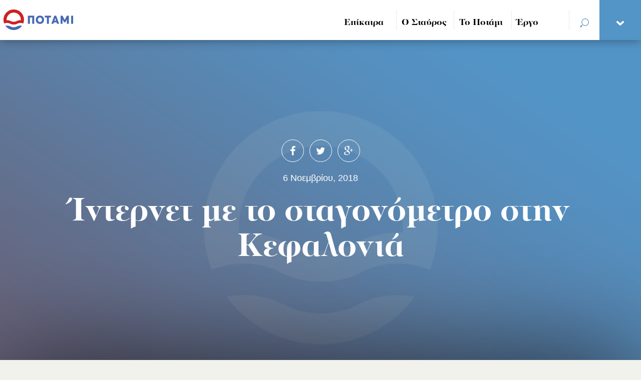

--- FILE ---
content_type: text/html; charset=UTF-8
request_url: https://topotami.gr/internet-me-to-stagonometro-stin-kefalonia/
body_size: 15265
content:
<!DOCTYPE html>
<html lang="el">
<head>

    <meta charset="utf-8">
    <meta http-equiv="X-UA-Compatible" content="IE=edge">
    <meta name="viewport" content="width=device-width, initial-scale=1">
    <meta name="author" content="">

	<link rel="icon" href="https://topotami.gr/wp-content/themes/potami/images/favicon.png" />
	
  <title>Το Ποτάμι - </title>
	
	<!--[if lt IE 9]>
        <script src="https://oss.maxcdn.com/libs/html5shiv/3.7.0/html5shiv.js"></script>
        <script src="https://oss.maxcdn.com/libs/respond.js/1.4.2/respond.min.js"></script>
    <![endif]-->

	
	
	<!-- Global site tag (gtag.js) - Google Ads: 747667976 -->
	<script async src="https://www.googletagmanager.com/gtag/js?id=AW-747667976"></script>
	<script>
	  window.dataLayer = window.dataLayer || [];
	  function gtag(){dataLayer.push(arguments);}
	  gtag('js', new Date());

	  gtag('config', 'AW-747667976');
	</script>

	<!-- Event snippet for All Site Visitors remarketing page -->
	<script>
	  gtag('event', 'conversion', {
		  'send_to': 'AW-747667976/fjqLCPCnt50BEIiEwuQC',
		  'value': 1.0,
		  'currency': 'EUR',
		  'aw_remarketing_only': true
	  });
	</script>

	
	<!-- Facebook Pixel Code -->
	<script>
	  !function(f,b,e,v,n,t,s)
	  {if(f.fbq)return;n=f.fbq=function(){n.callMethod?
	  n.callMethod.apply(n,arguments):n.queue.push(arguments)};
	  if(!f._fbq)f._fbq=n;n.push=n;n.loaded=!0;n.version='2.0';
	  n.queue=[];t=b.createElement(e);t.async=!0;
	  t.src=v;s=b.getElementsByTagName(e)[0];
	  s.parentNode.insertBefore(t,s)}(window, document,'script',
	  'https://connect.facebook.net/en_US/fbevents.js');
	  fbq('init', '2228990447365506');
	  fbq('track', 'PageView');
	</script>
	<noscript><img height="1" width="1" style="display:none"
	  src="https://www.facebook.com/tr?id=2228990447365506&ev=PageView&noscript=1"
	/></noscript>
	<!-- End Facebook Pixel Code -->

	<meta name='robots' content='index, follow, max-image-preview:large, max-snippet:-1, max-video-preview:-1' />
	<style>img:is([sizes="auto" i], [sizes^="auto," i]) { contain-intrinsic-size: 3000px 1500px }</style>
	
	<!-- This site is optimized with the Yoast SEO plugin v25.1 - https://yoast.com/wordpress/plugins/seo/ -->
	<link rel="canonical" href="https://topotami.gr/internet-me-to-stagonometro-stin-kefalonia/" />
	<meta property="og:locale" content="el_GR" />
	<meta property="og:type" content="article" />
	<meta property="og:title" content="Ίντερνετ με το σταγονόμετρο στην Κεφαλονιά - Το Ποτάμι" />
	<meta property="og:description" content="Ερώτησηπρος τον Yπουργό Ψηφιακής Πολιτικής, Τηλεπικοινωνιών και Ενημέρωσης" />
	<meta property="og:url" content="https://topotami.gr/internet-me-to-stagonometro-stin-kefalonia/" />
	<meta property="og:site_name" content="Το Ποτάμι" />
	<meta property="article:published_time" content="2018-11-06T09:07:51+00:00" />
	<meta property="og:image" content="https://topotami.gr/wp-content/uploads/2016/11/keyboard-e1479978432109.jpg" />
	<meta property="og:image:width" content="1200" />
	<meta property="og:image:height" content="675" />
	<meta property="og:image:type" content="image/jpeg" />
	<meta name="author" content="Andri" />
	<meta name="twitter:card" content="summary_large_image" />
	<meta name="twitter:label1" content="Συντάχθηκε από" />
	<meta name="twitter:data1" content="Andri" />
	<script type="application/ld+json" class="yoast-schema-graph">{"@context":"https://schema.org","@graph":[{"@type":"WebPage","@id":"https://topotami.gr/internet-me-to-stagonometro-stin-kefalonia/","url":"https://topotami.gr/internet-me-to-stagonometro-stin-kefalonia/","name":"Ίντερνετ με το σταγονόμετρο στην Κεφαλονιά - Το Ποτάμι","isPartOf":{"@id":"https://topotami.gr/#website"},"primaryImageOfPage":{"@id":"https://topotami.gr/internet-me-to-stagonometro-stin-kefalonia/#primaryimage"},"image":{"@id":"https://topotami.gr/internet-me-to-stagonometro-stin-kefalonia/#primaryimage"},"thumbnailUrl":"https://topotami.gr/wp-content/uploads/2016/11/keyboard-e1479978432109.jpg","datePublished":"2018-11-06T09:07:51+00:00","author":{"@id":"https://topotami.gr/#/schema/person/5d7bb4038cfdd5f3c137c451f3fd6faf"},"breadcrumb":{"@id":"https://topotami.gr/internet-me-to-stagonometro-stin-kefalonia/#breadcrumb"},"inLanguage":"el","potentialAction":[{"@type":"ReadAction","target":["https://topotami.gr/internet-me-to-stagonometro-stin-kefalonia/"]}]},{"@type":"ImageObject","inLanguage":"el","@id":"https://topotami.gr/internet-me-to-stagonometro-stin-kefalonia/#primaryimage","url":"https://topotami.gr/wp-content/uploads/2016/11/keyboard-e1479978432109.jpg","contentUrl":"https://topotami.gr/wp-content/uploads/2016/11/keyboard-e1479978432109.jpg","width":1200,"height":675},{"@type":"BreadcrumbList","@id":"https://topotami.gr/internet-me-to-stagonometro-stin-kefalonia/#breadcrumb","itemListElement":[{"@type":"ListItem","position":1,"name":"Home","item":"https://topotami.gr/"},{"@type":"ListItem","position":2,"name":"Ίντερνετ με το σταγονόμετρο στην Κεφαλονιά"}]},{"@type":"WebSite","@id":"https://topotami.gr/#website","url":"https://topotami.gr/","name":"Το Ποτάμι","description":"","potentialAction":[{"@type":"SearchAction","target":{"@type":"EntryPoint","urlTemplate":"https://topotami.gr/?s={search_term_string}"},"query-input":{"@type":"PropertyValueSpecification","valueRequired":true,"valueName":"search_term_string"}}],"inLanguage":"el"},{"@type":"Person","@id":"https://topotami.gr/#/schema/person/5d7bb4038cfdd5f3c137c451f3fd6faf","name":"Andri","image":{"@type":"ImageObject","inLanguage":"el","@id":"https://topotami.gr/#/schema/person/image/","url":"https://secure.gravatar.com/avatar/7d2350662ce845ad582dbf9dd90c3de596706b3c184b21dd36fba25e2b9eb579?s=96&d=mm&r=g","contentUrl":"https://secure.gravatar.com/avatar/7d2350662ce845ad582dbf9dd90c3de596706b3c184b21dd36fba25e2b9eb579?s=96&d=mm&r=g","caption":"Andri"},"url":"https://topotami.gr/author/constantinou/"}]}</script>
	<!-- / Yoast SEO plugin. -->


<link rel='dns-prefetch' href='//cdnjs.cloudflare.com' />
<link rel='dns-prefetch' href='//code.jquery.com' />
<link rel='dns-prefetch' href='//maxcdn.bootstrapcdn.com' />
<link rel='dns-prefetch' href='//fast.fonts.net' />
<script type="text/javascript">
/* <![CDATA[ */
window._wpemojiSettings = {"baseUrl":"https:\/\/s.w.org\/images\/core\/emoji\/16.0.1\/72x72\/","ext":".png","svgUrl":"https:\/\/s.w.org\/images\/core\/emoji\/16.0.1\/svg\/","svgExt":".svg","source":{"concatemoji":"https:\/\/topotami.gr\/wp-includes\/js\/wp-emoji-release.min.js?ver=4613ee0cf7bf6efe8c9d7cf738d0a3fa"}};
/*! This file is auto-generated */
!function(s,n){var o,i,e;function c(e){try{var t={supportTests:e,timestamp:(new Date).valueOf()};sessionStorage.setItem(o,JSON.stringify(t))}catch(e){}}function p(e,t,n){e.clearRect(0,0,e.canvas.width,e.canvas.height),e.fillText(t,0,0);var t=new Uint32Array(e.getImageData(0,0,e.canvas.width,e.canvas.height).data),a=(e.clearRect(0,0,e.canvas.width,e.canvas.height),e.fillText(n,0,0),new Uint32Array(e.getImageData(0,0,e.canvas.width,e.canvas.height).data));return t.every(function(e,t){return e===a[t]})}function u(e,t){e.clearRect(0,0,e.canvas.width,e.canvas.height),e.fillText(t,0,0);for(var n=e.getImageData(16,16,1,1),a=0;a<n.data.length;a++)if(0!==n.data[a])return!1;return!0}function f(e,t,n,a){switch(t){case"flag":return n(e,"\ud83c\udff3\ufe0f\u200d\u26a7\ufe0f","\ud83c\udff3\ufe0f\u200b\u26a7\ufe0f")?!1:!n(e,"\ud83c\udde8\ud83c\uddf6","\ud83c\udde8\u200b\ud83c\uddf6")&&!n(e,"\ud83c\udff4\udb40\udc67\udb40\udc62\udb40\udc65\udb40\udc6e\udb40\udc67\udb40\udc7f","\ud83c\udff4\u200b\udb40\udc67\u200b\udb40\udc62\u200b\udb40\udc65\u200b\udb40\udc6e\u200b\udb40\udc67\u200b\udb40\udc7f");case"emoji":return!a(e,"\ud83e\udedf")}return!1}function g(e,t,n,a){var r="undefined"!=typeof WorkerGlobalScope&&self instanceof WorkerGlobalScope?new OffscreenCanvas(300,150):s.createElement("canvas"),o=r.getContext("2d",{willReadFrequently:!0}),i=(o.textBaseline="top",o.font="600 32px Arial",{});return e.forEach(function(e){i[e]=t(o,e,n,a)}),i}function t(e){var t=s.createElement("script");t.src=e,t.defer=!0,s.head.appendChild(t)}"undefined"!=typeof Promise&&(o="wpEmojiSettingsSupports",i=["flag","emoji"],n.supports={everything:!0,everythingExceptFlag:!0},e=new Promise(function(e){s.addEventListener("DOMContentLoaded",e,{once:!0})}),new Promise(function(t){var n=function(){try{var e=JSON.parse(sessionStorage.getItem(o));if("object"==typeof e&&"number"==typeof e.timestamp&&(new Date).valueOf()<e.timestamp+604800&&"object"==typeof e.supportTests)return e.supportTests}catch(e){}return null}();if(!n){if("undefined"!=typeof Worker&&"undefined"!=typeof OffscreenCanvas&&"undefined"!=typeof URL&&URL.createObjectURL&&"undefined"!=typeof Blob)try{var e="postMessage("+g.toString()+"("+[JSON.stringify(i),f.toString(),p.toString(),u.toString()].join(",")+"));",a=new Blob([e],{type:"text/javascript"}),r=new Worker(URL.createObjectURL(a),{name:"wpTestEmojiSupports"});return void(r.onmessage=function(e){c(n=e.data),r.terminate(),t(n)})}catch(e){}c(n=g(i,f,p,u))}t(n)}).then(function(e){for(var t in e)n.supports[t]=e[t],n.supports.everything=n.supports.everything&&n.supports[t],"flag"!==t&&(n.supports.everythingExceptFlag=n.supports.everythingExceptFlag&&n.supports[t]);n.supports.everythingExceptFlag=n.supports.everythingExceptFlag&&!n.supports.flag,n.DOMReady=!1,n.readyCallback=function(){n.DOMReady=!0}}).then(function(){return e}).then(function(){var e;n.supports.everything||(n.readyCallback(),(e=n.source||{}).concatemoji?t(e.concatemoji):e.wpemoji&&e.twemoji&&(t(e.twemoji),t(e.wpemoji)))}))}((window,document),window._wpemojiSettings);
/* ]]> */
</script>
<style id='wp-emoji-styles-inline-css' type='text/css'>

	img.wp-smiley, img.emoji {
		display: inline !important;
		border: none !important;
		box-shadow: none !important;
		height: 1em !important;
		width: 1em !important;
		margin: 0 0.07em !important;
		vertical-align: -0.1em !important;
		background: none !important;
		padding: 0 !important;
	}
</style>
<link rel='stylesheet' id='wp-block-library-css' href='https://topotami.gr/wp-includes/css/dist/block-library/style.min.css?ver=4613ee0cf7bf6efe8c9d7cf738d0a3fa' type='text/css' media='all' />
<style id='classic-theme-styles-inline-css' type='text/css'>
/*! This file is auto-generated */
.wp-block-button__link{color:#fff;background-color:#32373c;border-radius:9999px;box-shadow:none;text-decoration:none;padding:calc(.667em + 2px) calc(1.333em + 2px);font-size:1.125em}.wp-block-file__button{background:#32373c;color:#fff;text-decoration:none}
</style>
<style id='global-styles-inline-css' type='text/css'>
:root{--wp--preset--aspect-ratio--square: 1;--wp--preset--aspect-ratio--4-3: 4/3;--wp--preset--aspect-ratio--3-4: 3/4;--wp--preset--aspect-ratio--3-2: 3/2;--wp--preset--aspect-ratio--2-3: 2/3;--wp--preset--aspect-ratio--16-9: 16/9;--wp--preset--aspect-ratio--9-16: 9/16;--wp--preset--color--black: #000000;--wp--preset--color--cyan-bluish-gray: #abb8c3;--wp--preset--color--white: #ffffff;--wp--preset--color--pale-pink: #f78da7;--wp--preset--color--vivid-red: #cf2e2e;--wp--preset--color--luminous-vivid-orange: #ff6900;--wp--preset--color--luminous-vivid-amber: #fcb900;--wp--preset--color--light-green-cyan: #7bdcb5;--wp--preset--color--vivid-green-cyan: #00d084;--wp--preset--color--pale-cyan-blue: #8ed1fc;--wp--preset--color--vivid-cyan-blue: #0693e3;--wp--preset--color--vivid-purple: #9b51e0;--wp--preset--gradient--vivid-cyan-blue-to-vivid-purple: linear-gradient(135deg,rgba(6,147,227,1) 0%,rgb(155,81,224) 100%);--wp--preset--gradient--light-green-cyan-to-vivid-green-cyan: linear-gradient(135deg,rgb(122,220,180) 0%,rgb(0,208,130) 100%);--wp--preset--gradient--luminous-vivid-amber-to-luminous-vivid-orange: linear-gradient(135deg,rgba(252,185,0,1) 0%,rgba(255,105,0,1) 100%);--wp--preset--gradient--luminous-vivid-orange-to-vivid-red: linear-gradient(135deg,rgba(255,105,0,1) 0%,rgb(207,46,46) 100%);--wp--preset--gradient--very-light-gray-to-cyan-bluish-gray: linear-gradient(135deg,rgb(238,238,238) 0%,rgb(169,184,195) 100%);--wp--preset--gradient--cool-to-warm-spectrum: linear-gradient(135deg,rgb(74,234,220) 0%,rgb(151,120,209) 20%,rgb(207,42,186) 40%,rgb(238,44,130) 60%,rgb(251,105,98) 80%,rgb(254,248,76) 100%);--wp--preset--gradient--blush-light-purple: linear-gradient(135deg,rgb(255,206,236) 0%,rgb(152,150,240) 100%);--wp--preset--gradient--blush-bordeaux: linear-gradient(135deg,rgb(254,205,165) 0%,rgb(254,45,45) 50%,rgb(107,0,62) 100%);--wp--preset--gradient--luminous-dusk: linear-gradient(135deg,rgb(255,203,112) 0%,rgb(199,81,192) 50%,rgb(65,88,208) 100%);--wp--preset--gradient--pale-ocean: linear-gradient(135deg,rgb(255,245,203) 0%,rgb(182,227,212) 50%,rgb(51,167,181) 100%);--wp--preset--gradient--electric-grass: linear-gradient(135deg,rgb(202,248,128) 0%,rgb(113,206,126) 100%);--wp--preset--gradient--midnight: linear-gradient(135deg,rgb(2,3,129) 0%,rgb(40,116,252) 100%);--wp--preset--font-size--small: 13px;--wp--preset--font-size--medium: 20px;--wp--preset--font-size--large: 36px;--wp--preset--font-size--x-large: 42px;--wp--preset--spacing--20: 0.44rem;--wp--preset--spacing--30: 0.67rem;--wp--preset--spacing--40: 1rem;--wp--preset--spacing--50: 1.5rem;--wp--preset--spacing--60: 2.25rem;--wp--preset--spacing--70: 3.38rem;--wp--preset--spacing--80: 5.06rem;--wp--preset--shadow--natural: 6px 6px 9px rgba(0, 0, 0, 0.2);--wp--preset--shadow--deep: 12px 12px 50px rgba(0, 0, 0, 0.4);--wp--preset--shadow--sharp: 6px 6px 0px rgba(0, 0, 0, 0.2);--wp--preset--shadow--outlined: 6px 6px 0px -3px rgba(255, 255, 255, 1), 6px 6px rgba(0, 0, 0, 1);--wp--preset--shadow--crisp: 6px 6px 0px rgba(0, 0, 0, 1);}:where(.is-layout-flex){gap: 0.5em;}:where(.is-layout-grid){gap: 0.5em;}body .is-layout-flex{display: flex;}.is-layout-flex{flex-wrap: wrap;align-items: center;}.is-layout-flex > :is(*, div){margin: 0;}body .is-layout-grid{display: grid;}.is-layout-grid > :is(*, div){margin: 0;}:where(.wp-block-columns.is-layout-flex){gap: 2em;}:where(.wp-block-columns.is-layout-grid){gap: 2em;}:where(.wp-block-post-template.is-layout-flex){gap: 1.25em;}:where(.wp-block-post-template.is-layout-grid){gap: 1.25em;}.has-black-color{color: var(--wp--preset--color--black) !important;}.has-cyan-bluish-gray-color{color: var(--wp--preset--color--cyan-bluish-gray) !important;}.has-white-color{color: var(--wp--preset--color--white) !important;}.has-pale-pink-color{color: var(--wp--preset--color--pale-pink) !important;}.has-vivid-red-color{color: var(--wp--preset--color--vivid-red) !important;}.has-luminous-vivid-orange-color{color: var(--wp--preset--color--luminous-vivid-orange) !important;}.has-luminous-vivid-amber-color{color: var(--wp--preset--color--luminous-vivid-amber) !important;}.has-light-green-cyan-color{color: var(--wp--preset--color--light-green-cyan) !important;}.has-vivid-green-cyan-color{color: var(--wp--preset--color--vivid-green-cyan) !important;}.has-pale-cyan-blue-color{color: var(--wp--preset--color--pale-cyan-blue) !important;}.has-vivid-cyan-blue-color{color: var(--wp--preset--color--vivid-cyan-blue) !important;}.has-vivid-purple-color{color: var(--wp--preset--color--vivid-purple) !important;}.has-black-background-color{background-color: var(--wp--preset--color--black) !important;}.has-cyan-bluish-gray-background-color{background-color: var(--wp--preset--color--cyan-bluish-gray) !important;}.has-white-background-color{background-color: var(--wp--preset--color--white) !important;}.has-pale-pink-background-color{background-color: var(--wp--preset--color--pale-pink) !important;}.has-vivid-red-background-color{background-color: var(--wp--preset--color--vivid-red) !important;}.has-luminous-vivid-orange-background-color{background-color: var(--wp--preset--color--luminous-vivid-orange) !important;}.has-luminous-vivid-amber-background-color{background-color: var(--wp--preset--color--luminous-vivid-amber) !important;}.has-light-green-cyan-background-color{background-color: var(--wp--preset--color--light-green-cyan) !important;}.has-vivid-green-cyan-background-color{background-color: var(--wp--preset--color--vivid-green-cyan) !important;}.has-pale-cyan-blue-background-color{background-color: var(--wp--preset--color--pale-cyan-blue) !important;}.has-vivid-cyan-blue-background-color{background-color: var(--wp--preset--color--vivid-cyan-blue) !important;}.has-vivid-purple-background-color{background-color: var(--wp--preset--color--vivid-purple) !important;}.has-black-border-color{border-color: var(--wp--preset--color--black) !important;}.has-cyan-bluish-gray-border-color{border-color: var(--wp--preset--color--cyan-bluish-gray) !important;}.has-white-border-color{border-color: var(--wp--preset--color--white) !important;}.has-pale-pink-border-color{border-color: var(--wp--preset--color--pale-pink) !important;}.has-vivid-red-border-color{border-color: var(--wp--preset--color--vivid-red) !important;}.has-luminous-vivid-orange-border-color{border-color: var(--wp--preset--color--luminous-vivid-orange) !important;}.has-luminous-vivid-amber-border-color{border-color: var(--wp--preset--color--luminous-vivid-amber) !important;}.has-light-green-cyan-border-color{border-color: var(--wp--preset--color--light-green-cyan) !important;}.has-vivid-green-cyan-border-color{border-color: var(--wp--preset--color--vivid-green-cyan) !important;}.has-pale-cyan-blue-border-color{border-color: var(--wp--preset--color--pale-cyan-blue) !important;}.has-vivid-cyan-blue-border-color{border-color: var(--wp--preset--color--vivid-cyan-blue) !important;}.has-vivid-purple-border-color{border-color: var(--wp--preset--color--vivid-purple) !important;}.has-vivid-cyan-blue-to-vivid-purple-gradient-background{background: var(--wp--preset--gradient--vivid-cyan-blue-to-vivid-purple) !important;}.has-light-green-cyan-to-vivid-green-cyan-gradient-background{background: var(--wp--preset--gradient--light-green-cyan-to-vivid-green-cyan) !important;}.has-luminous-vivid-amber-to-luminous-vivid-orange-gradient-background{background: var(--wp--preset--gradient--luminous-vivid-amber-to-luminous-vivid-orange) !important;}.has-luminous-vivid-orange-to-vivid-red-gradient-background{background: var(--wp--preset--gradient--luminous-vivid-orange-to-vivid-red) !important;}.has-very-light-gray-to-cyan-bluish-gray-gradient-background{background: var(--wp--preset--gradient--very-light-gray-to-cyan-bluish-gray) !important;}.has-cool-to-warm-spectrum-gradient-background{background: var(--wp--preset--gradient--cool-to-warm-spectrum) !important;}.has-blush-light-purple-gradient-background{background: var(--wp--preset--gradient--blush-light-purple) !important;}.has-blush-bordeaux-gradient-background{background: var(--wp--preset--gradient--blush-bordeaux) !important;}.has-luminous-dusk-gradient-background{background: var(--wp--preset--gradient--luminous-dusk) !important;}.has-pale-ocean-gradient-background{background: var(--wp--preset--gradient--pale-ocean) !important;}.has-electric-grass-gradient-background{background: var(--wp--preset--gradient--electric-grass) !important;}.has-midnight-gradient-background{background: var(--wp--preset--gradient--midnight) !important;}.has-small-font-size{font-size: var(--wp--preset--font-size--small) !important;}.has-medium-font-size{font-size: var(--wp--preset--font-size--medium) !important;}.has-large-font-size{font-size: var(--wp--preset--font-size--large) !important;}.has-x-large-font-size{font-size: var(--wp--preset--font-size--x-large) !important;}
:where(.wp-block-post-template.is-layout-flex){gap: 1.25em;}:where(.wp-block-post-template.is-layout-grid){gap: 1.25em;}
:where(.wp-block-columns.is-layout-flex){gap: 2em;}:where(.wp-block-columns.is-layout-grid){gap: 2em;}
:root :where(.wp-block-pullquote){font-size: 1.5em;line-height: 1.6;}
</style>
<link rel='stylesheet' id='contact-form-7-css' href='https://topotami.gr/wp-content/plugins/contact-form-7/includes/css/styles.css?ver=6.0.6' type='text/css' media='all' />
<link rel='stylesheet' id='fontawesome-css' href='//maxcdn.bootstrapcdn.com/font-awesome/4.3.0/css/font-awesome.min.css?ver=4613ee0cf7bf6efe8c9d7cf738d0a3fa' type='text/css' media='all' />
<link rel='stylesheet' id='cfonts-css' href='//fast.fonts.net/cssapi/b7759ef6-989a-4753-8ffb-e0ab5d0406e9.css?ver=4613ee0cf7bf6efe8c9d7cf738d0a3fa' type='text/css' media='all' />
<link rel='stylesheet' id='bootstrapCSS-css' href='https://topotami.gr/wp-content/themes/potami/css/bootstrap.min.css?ver=4613ee0cf7bf6efe8c9d7cf738d0a3fa' type='text/css' media='all' />
<link rel='stylesheet' id='fonts-css' href='https://topotami.gr/wp-content/themes/potami/css/fonts.css?ver=4613ee0cf7bf6efe8c9d7cf738d0a3fa' type='text/css' media='all' />
<link rel='stylesheet' id='flickityCSS-css' href='https://topotami.gr/wp-content/themes/potami/css/flickity.css?ver=4613ee0cf7bf6efe8c9d7cf738d0a3fa' type='text/css' media='all' />
<link rel='stylesheet' id='jqueryuiCSS-css' href='https://topotami.gr/wp-content/themes/potami/css/jquery-ui-1.9.1.custom.css?ver=4613ee0cf7bf6efe8c9d7cf738d0a3fa' type='text/css' media='all' />
<link rel='stylesheet' id='selectBoxIt-css' href='https://topotami.gr/wp-content/themes/potami/css/jquery.selectBoxIt.css?ver=4613ee0cf7bf6efe8c9d7cf738d0a3fa' type='text/css' media='all' />
<link rel='stylesheet' id='scrollbarCSS-css' href='https://topotami.gr/wp-content/themes/potami/css/jquery.scrollbar.css?ver=4613ee0cf7bf6efe8c9d7cf738d0a3fa' type='text/css' media='all' />
<link rel='stylesheet' id='global-css' href='https://topotami.gr/wp-content/themes/potami/css/global.css?ver=1.6' type='text/css' media='all' />
<link rel='stylesheet' id='style-css' href='https://topotami.gr/wp-content/themes/potami/style.css?ver=4613ee0cf7bf6efe8c9d7cf738d0a3fa' type='text/css' media='all' />
<style id='akismet-widget-style-inline-css' type='text/css'>

			.a-stats {
				--akismet-color-mid-green: #357b49;
				--akismet-color-white: #fff;
				--akismet-color-light-grey: #f6f7f7;

				max-width: 350px;
				width: auto;
			}

			.a-stats * {
				all: unset;
				box-sizing: border-box;
			}

			.a-stats strong {
				font-weight: 600;
			}

			.a-stats a.a-stats__link,
			.a-stats a.a-stats__link:visited,
			.a-stats a.a-stats__link:active {
				background: var(--akismet-color-mid-green);
				border: none;
				box-shadow: none;
				border-radius: 8px;
				color: var(--akismet-color-white);
				cursor: pointer;
				display: block;
				font-family: -apple-system, BlinkMacSystemFont, 'Segoe UI', 'Roboto', 'Oxygen-Sans', 'Ubuntu', 'Cantarell', 'Helvetica Neue', sans-serif;
				font-weight: 500;
				padding: 12px;
				text-align: center;
				text-decoration: none;
				transition: all 0.2s ease;
			}

			/* Extra specificity to deal with TwentyTwentyOne focus style */
			.widget .a-stats a.a-stats__link:focus {
				background: var(--akismet-color-mid-green);
				color: var(--akismet-color-white);
				text-decoration: none;
			}

			.a-stats a.a-stats__link:hover {
				filter: brightness(110%);
				box-shadow: 0 4px 12px rgba(0, 0, 0, 0.06), 0 0 2px rgba(0, 0, 0, 0.16);
			}

			.a-stats .count {
				color: var(--akismet-color-white);
				display: block;
				font-size: 1.5em;
				line-height: 1.4;
				padding: 0 13px;
				white-space: nowrap;
			}
		
</style>
<link rel='stylesheet' id='wp-pagenavi-css' href='https://topotami.gr/wp-content/plugins/wp-pagenavi/pagenavi-css.css?ver=2.70' type='text/css' media='all' />
<script type="text/javascript" src="https://topotami.gr/wp-includes/js/jquery/jquery.min.js?ver=3.7.1" id="jquery-core-js"></script>
<script type="text/javascript" src="https://topotami.gr/wp-includes/js/jquery/jquery-migrate.min.js?ver=3.4.1" id="jquery-migrate-js"></script>
<link rel="https://api.w.org/" href="https://topotami.gr/wp-json/" /><link rel="alternate" title="JSON" type="application/json" href="https://topotami.gr/wp-json/wp/v2/posts/107409" /><link rel="EditURI" type="application/rsd+xml" title="RSD" href="https://topotami.gr/xmlrpc.php?rsd" />

<link rel='shortlink' href='https://topotami.gr/?p=107409' />
<link rel="alternate" title="oEmbed (JSON)" type="application/json+oembed" href="https://topotami.gr/wp-json/oembed/1.0/embed?url=https%3A%2F%2Ftopotami.gr%2Finternet-me-to-stagonometro-stin-kefalonia%2F" />
<link rel="alternate" title="oEmbed (XML)" type="text/xml+oembed" href="https://topotami.gr/wp-json/oembed/1.0/embed?url=https%3A%2F%2Ftopotami.gr%2Finternet-me-to-stagonometro-stin-kefalonia%2F&#038;format=xml" />
<script type="text/javascript">
(function(url){
	if(/(?:Chrome\/26\.0\.1410\.63 Safari\/537\.31|WordfenceTestMonBot)/.test(navigator.userAgent)){ return; }
	var addEvent = function(evt, handler) {
		if (window.addEventListener) {
			document.addEventListener(evt, handler, false);
		} else if (window.attachEvent) {
			document.attachEvent('on' + evt, handler);
		}
	};
	var removeEvent = function(evt, handler) {
		if (window.removeEventListener) {
			document.removeEventListener(evt, handler, false);
		} else if (window.detachEvent) {
			document.detachEvent('on' + evt, handler);
		}
	};
	var evts = 'contextmenu dblclick drag dragend dragenter dragleave dragover dragstart drop keydown keypress keyup mousedown mousemove mouseout mouseover mouseup mousewheel scroll'.split(' ');
	var logHuman = function() {
		if (window.wfLogHumanRan) { return; }
		window.wfLogHumanRan = true;
		var wfscr = document.createElement('script');
		wfscr.type = 'text/javascript';
		wfscr.async = true;
		wfscr.src = url + '&r=' + Math.random();
		(document.getElementsByTagName('head')[0]||document.getElementsByTagName('body')[0]).appendChild(wfscr);
		for (var i = 0; i < evts.length; i++) {
			removeEvent(evts[i], logHuman);
		}
	};
	for (var i = 0; i < evts.length; i++) {
		addEvent(evts[i], logHuman);
	}
})('//topotami.gr/?wordfence_lh=1&hid=32299F1AD76C08248211E5351452DC36');
</script>		<script>
			document.documentElement.className = document.documentElement.className.replace('no-js', 'js');
		</script>
				<style>
			.no-js img.lazyload {
				display: none;
			}

			figure.wp-block-image img.lazyloading {
				min-width: 150px;
			}

						.lazyload, .lazyloading {
				opacity: 0;
			}

			.lazyloaded {
				opacity: 1;
				transition: opacity 400ms;
				transition-delay: 0ms;
			}

					</style>
			
</head>
<body class="wp-singular post-template-default single single-post postid-107409 single-format-standard wp-theme-potami">
	
	<div class="header">
	
		<div class="container-fluid">

			<div class="row">
			
				<div class="col-lg-2 lg-left col-md-2 md-left col-sm-2 sm-left col-xs-6 xs-left nopadding">
				
					<a href="https://topotami.gr" class="logo"><img data-src="https://topotami.gr/wp-content/themes/potami/images/logonew.png" alt="" src="[data-uri]" class="lazyload" /></a>
					
				</div>
				
				<div class="col-lg-10 lg-right col-md-10 md-right col-sm-10 sm-right col-xs-6 xs-right nopadding">
					
					<div class="menuholder withfive">
						<ul id="menu-header-menu" class="mainmenu"><li id="menu-item-31491" class="mmi menu-item menu-item-type-custom menu-item-object-custom menu-item-31491"><a href="#">Επίκαιρα</a></li>
<li id="menu-item-59937" class="mmi menu-item menu-item-type-custom menu-item-object-custom menu-item-59937"><a href="#">Ο Σταύρος</a></li>
<li id="menu-item-31492" class="mmi menu-item menu-item-type-custom menu-item-object-custom menu-item-31492"><a href="#">Το Ποτάμι</a></li>
<li id="menu-item-121" class="mmi menu-item menu-item-type-custom menu-item-object-custom menu-item-121"><a href="#">Έργο</a></li>
<li class="searchmenu"><a href=""><img data-src="http://topotami.gr/wp-content/themes/potami/images/search.png" alt="" src="[data-uri]" class="lazyload" /></a></li>
						   <li class="menudrop"><a href=""><img data-src="http://topotami.gr/wp-content/themes/potami/images/drop.png" alt="" src="[data-uri]" class="lazyload" /></a></li></ul>						
						<div class="row submenu submz hidden-sm hidden-xs">
						
							<div class="col-lg-12 lg-left col-md-12 md-left col-sm-12 sm-center col-xs-12 xs-center">
						
								<div class="row nopadleft">
									
									<div class="col-lg-2 lg-left col-md-2 md-left col-sm-2 sm-center col-xs-2 xs-center fivesubmenu">
									
																					
									</div>
									
									<div class="col-lg-2 lg-left col-md-2 md-left col-sm-2 sm-center col-xs-2 xs-center fivesubmenu">
									
										<ul id="menu-inner-menu-2" class="small"><li id="menu-item-34787" class="menu-item menu-item-type-custom menu-item-object-custom menu-item-34787"><a href="https://topotami.gr/events/">Ημερολόγιο</a></li>
</ul>											
									</div>
									
									<div class="col-lg-2 lg-left col-md-2 md-left col-sm-2 sm-center col-xs-2 xs-center fivesubmenu">
									
										<ul id="menu-o-stavros" class="small"><li id="menu-item-59930" class="menu-item menu-item-type-post_type menu-item-object-page menu-item-59930"><a href="https://topotami.gr/viografiko/">Βιογραφικό</a></li>
<li id="menu-item-59933" class="menu-item menu-item-type-taxonomy menu-item-object-category menu-item-59933"><a href="https://topotami.gr/category/sinenteukseis/">Συνεντεύξεις</a></li>
<li id="menu-item-59931" class="menu-item menu-item-type-taxonomy menu-item-object-category menu-item-59931"><a href="https://topotami.gr/category/omilies-sti-vouli/">Ομιλίες στη Βουλή</a></li>
<li id="menu-item-59932" class="menu-item menu-item-type-taxonomy menu-item-object-category menu-item-59932"><a href="https://topotami.gr/category/omilies/">Ομιλίες στις πλατείες</a></li>
</ul>										
									</div>
									
									<div class="col-lg-2 lg-left col-md-2 md-left col-sm-2 sm-center col-xs-2 xs-center fivesubmenu">
										
										<ul id="menu-inner-menu-3" class="small"><li id="menu-item-34704" class="menu-item menu-item-type-post_type menu-item-object-page menu-item-34704"><a href="https://topotami.gr/oi-theseis-mas/">Οι θέσεις μας</a></li>
<li id="menu-item-55713" class="menu-item menu-item-type-post_type menu-item-object-page menu-item-55713"><a href="https://topotami.gr/sinedrio/katastatiko/">Καταστατικό</a></li>
<li id="menu-item-46934" class="menu-item menu-item-type-post_type menu-item-object-page menu-item-46934"><a href="https://topotami.gr/i-megali-stathmi-2/">Οι μεγάλοι σταθμοί</a></li>
<li id="menu-item-104872" class="menu-item menu-item-type-post_type menu-item-object-page menu-item-104872"><a href="https://topotami.gr/i-nei-tou-potamiou/">Οι Νέοι του Ποταμιού</a></li>
<li id="menu-item-132706" class="menu-item menu-item-type-post_type menu-item-object-page menu-item-132706"><a href="https://topotami.gr/stirixe-potami/">Στήριξε οικονομικά το Ποτάμι</a></li>
</ul>										
									</div>
									
									<div class="col-lg-2 lg-left col-md-2 md-left col-sm-2 sm-center col-xs-2 xs-center fivesubmenu">
									
										<ul id="menu-inner-menu-4" class="small"><li id="menu-item-118279" class="menu-item menu-item-type-taxonomy menu-item-object-category current-post-ancestor current-menu-parent current-post-parent menu-item-118279"><a href="https://topotami.gr/category/epikera-tis-voulis/">Βουλή</a></li>
<li id="menu-item-118280" class="menu-item menu-item-type-taxonomy menu-item-object-category menu-item-118280"><a href="https://topotami.gr/category/epikera-tis-evrovoulis/">Ευρωβουλή</a></li>
</ul>										
									</div>
									
									<div class="col-lg-2 lg-left col-md-2 md-left col-sm-2 sm-center col-xs-2 xs-center">
									</div>
								
								</div>

							</div>
						
						</div>
						
					</div>
				</div>
				
			</div>

		</div>
	
	</div>
	
	<div class="submenu">
	
		<div class="container-fluid">

			<div class="row">
				
				<div class="col-lg-6 lg-left col-md-6 md-left col-sm-12 sm-center col-xs-12 xs-center">
					
										
					<div class="row hidmenu visible-sm visible-xs">
								
						<div class="col-lg-3 lg-left col-md-3 md-left col-sm-3 sm-left col-xs-6 xs-left">
						
							<ul id="menu-inner-menu-5" class="small"><li class="menu-item menu-item-type-custom menu-item-object-custom menu-item-34787"><a href="https://topotami.gr/events/">Ημερολόγιο</a></li>
</ul>								
						</div>
						
						<div class="col-lg-3 lg-left col-md-3 md-left col-sm-3 sm-left col-xs-6 xs-left">
						
							<ul id="menu-o-stavros-1" class="small"><li class="menu-item menu-item-type-post_type menu-item-object-page menu-item-59930"><a href="https://topotami.gr/viografiko/">Βιογραφικό</a></li>
<li class="menu-item menu-item-type-taxonomy menu-item-object-category menu-item-59933"><a href="https://topotami.gr/category/sinenteukseis/">Συνεντεύξεις</a></li>
<li class="menu-item menu-item-type-taxonomy menu-item-object-category menu-item-59931"><a href="https://topotami.gr/category/omilies-sti-vouli/">Ομιλίες στη Βουλή</a></li>
<li class="menu-item menu-item-type-taxonomy menu-item-object-category menu-item-59932"><a href="https://topotami.gr/category/omilies/">Ομιλίες στις πλατείες</a></li>
</ul>							
						</div>
						
						<div class="col-lg-3 lg-left col-md-3 md-left col-sm-3 sm-left col-xs-6 xs-left">
							
							<ul id="menu-inner-menu-6" class="small"><li class="menu-item menu-item-type-post_type menu-item-object-page menu-item-34704"><a href="https://topotami.gr/oi-theseis-mas/">Οι θέσεις μας</a></li>
<li class="menu-item menu-item-type-post_type menu-item-object-page menu-item-55713"><a href="https://topotami.gr/sinedrio/katastatiko/">Καταστατικό</a></li>
<li class="menu-item menu-item-type-post_type menu-item-object-page menu-item-46934"><a href="https://topotami.gr/i-megali-stathmi-2/">Οι μεγάλοι σταθμοί</a></li>
<li class="menu-item menu-item-type-post_type menu-item-object-page menu-item-104872"><a href="https://topotami.gr/i-nei-tou-potamiou/">Οι Νέοι του Ποταμιού</a></li>
<li class="menu-item menu-item-type-post_type menu-item-object-page menu-item-132706"><a href="https://topotami.gr/stirixe-potami/">Στήριξε οικονομικά το Ποτάμι</a></li>
</ul>							
						</div>
						
						<div class="col-lg-3 lg-left col-md-3 md-left col-sm-3 sm-left col-xs-6 xs-left">
						
							<ul id="menu-inner-menu-7" class="small"><li class="menu-item menu-item-type-taxonomy menu-item-object-category current-post-ancestor current-menu-parent current-post-parent menu-item-118279"><a href="https://topotami.gr/category/epikera-tis-voulis/">Βουλή</a></li>
<li class="menu-item menu-item-type-taxonomy menu-item-object-category menu-item-118280"><a href="https://topotami.gr/category/epikera-tis-evrovoulis/">Ευρωβουλή</a></li>
</ul>							
						</div>
						
					</div>
					
				</div>

			</div>
		
		</div>
		
	</div>
	
	<div class="searchbar">
	
		<div class="container-fluid">
		
			<div class="row">
			
				<div class="col-lg-12 lg-right col-md-12 md-left col-sm-12 sm-center col-xs-12 xs-center">
				
					<form role="search" method="get" id="searchform" class="searchform" action="https://topotami.gr/">	
						<input type="search" value="" placeholder="Αναζήτηση..." name="s" id="s" />
					</form>
					
				</div>
			
			</div>
		
		</div>
	
	</div>	
	<div class="main">

				
				
		<div class="content articlecont">
		
			<div class="container-fluid">
			
				<div class="row no-gutter">
				
					<div class="col-lg-12 lg-left col-md-12 md-left col-sm-12 sm-left col-xs-12 xs-left">
					
						<div class="title">
							
														
								<div id="main" data-stellar-background-ratio="0.2" style="background:inherit; background-size:cover;" data-bg="url(https://topotami.gr/wp-content/themes/potami/images/noimagelarge.png) no-repeat top center transparent" class="lazyload"></div>
								
								<!-- <img class="img-responsive lazyload" data-src="https://topotami.gr/wp-content/themes/potami/images/noimagelarge.png" alt="" src="[data-uri]" /> -->
							
														
							<div class="titlebox">
								
								<span class="soci shares">
									
																		
									<ul>
										<li><a href="https://www.facebook.com/sharer/sharer.php?u=https://topotami.gr/internet-me-to-stagonometro-stin-kefalonia/" target="_blank"><i class="fa fa-facebook"></i></a></li>
										<li><a href="https://twitter.com/intent/tweet?text=Ίντερνετ με το σταγονόμετρο στην Κεφαλονιά&amp;url=https://topotami.gr/internet-me-to-stagonometro-stin-kefalonia/&amp;via=ToPotami" target="_blank"><i class="fa fa-twitter"></i></a></li>
										<li><a href="https://plus.google.com/share?url=https://topotami.gr/internet-me-to-stagonometro-stin-kefalonia/" target="_blank"><i class="fa fa-google-plus"></i></a></li>
										<!-- <li><a href=""><i class="fa fa-youtube-play"></i></a></li>
										<li><a href=""><i class="fa fa-instagram"></i></a></li> -->
									</ul>
									
									
								</span>
								
								<span> 6 Νοεμβρίου, 2018</span>
								
								<h1>Ίντερνετ με το σταγονόμετρο στην Κεφαλονιά</h1>
								
								<div class="author">
									
																	
								</div>
							
							</div>
							
						</div>
						
					</div>
					
				</div>
			
			</div>
		
		</div>
		
		<div class="content postincont">
		
			<div class="container-fluid articlecont">
			
				<div class="row no-gutter">
				
					<div class="col-lg-8 col-lg-offset-2 lg-left col-md-12 md-left col-sm-12 sm-left col-xs-12 xs-left">
						
						<div class="articleinner ">
															<h3>Ερώτησηπρος τον Yπουργό Ψηφιακής Πολιτικής, Τηλεπικοινωνιών και Ενημέρωσης</h3>
														<p>«Το 2018 στην Ελλάδα για να αποκτήσει κάποιος ικανοποιητικές υπηρεσίες ίντερνετ 20 μόλις χιλιόμετρα από το τουριστικό κέντρο της Κεφαλονιάς ή θα καταβάλλει υπέρογκα πάγια για τη σύνδεση και συνδρομή σε υπηρεσίες ίντερνετ της περασμένης δεκαετίας ή θα χρειαστεί να πληρώσει 700 ευρώ για τοποθέτηση κολώνας δικτύου και επιπλέον πάγια, για να συνδεθεί με το δίκτυο τηλεφωνικών γραμμών της χώρας. Όπως αναφέρει απόφαση της Εθνικής Επιτροπής Τηλεπικοινωνιών και Ταχυδρομείων (ΕΕΤΤ), μόνο μία εταιρεία μπορεί να παρέχει υπηρεσίες διαδικτύου στην Κεφαλονιά, οι οποίες είναι και χαμηλής ταχύτητας και ακριβότερες σε σχέση με τα αντίστοιχα πακέτα της αγοράς. Σε αντίθετη περίπτωση, οι πολίτες θα πρέπει να δώσουν σχεδόν ένα βασικό μισθό για να συνδεθούν στο δίκτυο τηλεφωνικών γραμμών και να έχουν πρόσβαση σε υπηρεσίες που είναι τουλάχιστον αυτονόητες για τους πολίτες κάθε χώρας της Ε.Ε.», ανέφερε ο κοινοβουλευτικός εκπρόσωπος του Ποταμιού, Γιώργος Αμυράς σε ερώτηση που κατέθεσε προς τον Yπουργό Ψηφιακής Πολιτικής, Τηλεπικοινωνιών και Ενημέρωσης, Νίκο Παππά. </p>
<p>Επιπλέον, ο Γιώργος Αμυράς ζητά να μάθει, για ποιους λόγους αποφασίστηκε η παροχή υπηρεσιών ίντερνετ από μία μόνο εταιρεία και με ποιο τρόπο η συγκεκριμένη επιλογή εξυπηρετεί τα συμφέροντα των πολιτών και του δημοσίου.</p>
<p><strong>Ακολουθεί το πλήρες κείμενο της ερώτησης: </strong></p>
<p>ΠΡΟΣ ΤΟΝ ΥΠΟΥΡΓΟ ΨΗΦΙΑΚΗΣ ΠΟΛΙΤΙΚΗΣ, ΤΗΛΕΠΙΚΟΙΝΩΝΙΩΝ ΚΑΙ ΕΝΗΜΕΡΩΣΗΣ</p>
<p><strong>ΘΕΜΑ: Η έλλειψη ανταγωνισμού στην παροχή υπηρεσιών διαδικτύου ταλαιπωρεί τους πολίτες</strong></p>
<p>Σύμφωνα με καταγγελία πολίτη, κάτοικο των Καρδακάτων Αργοστολίου Κεφαλληνίας, στη συγκεκριμένη περιοχή η παροχή υπηρεσιών διαδικτύου μπορεί να γίνει μόνο από συγκεκριμένη εταιρεία (FORTHNET). Δεδομένου ότι η περιοχή απέχει μόλις είκοσι χιλιόμετρα από το κέντρο του Αργοστολίου, ο πολίτης απευθύνθηκε και σε άλλες εταιρείες παροχής υπηρεσιών διαδικτύου καθώς το πακέτο υπηρεσιών που προσέφερε η παραπάνω υπηρεσία δεν ήταν ανταγωνιστικό με τις τιμές της αγοράς. </p>
<p>Κατόπιν μάλιστα αιτήματος στον Συνήγορο του Καταναλωτή, έλαβε την απάντηση ότι η παραπάνω εταιρεία, ως πάροχος πλέον καθολικής υπηρεσίας, προσφέρει τη λύση της σταθερής τηλεφωνίας μέσω satellite broadband, η οποία είναι ακριβότερη από άποψη αγοράς εξοπλισμού και παγίων χρεώσεων και λιγότερο αποδοτική σε σχέση με τη συνήθη ευρυζωνική πρόσβαση στο διαδίκτυο, η οποία δεν αποτελεί περιεχόμενο της καθολικής υπηρεσίας.</p>
<p>Σε συνημμένη μάλιστα απάντηση του ΟΤΕ στη σχετική επιστολή του πολίτη αναφέρεται ότι σύμφωνα με την ΑΠ ΕΕΤΤ 783/02/2016, ο ΟΤΕ από 1-1-2017 δεν είναι πλέον πάροχος καθολικής υπηρεσίας για τη σύνδεση στο δημόσιο τηλεφωνικό δίκτυο (PTSN) αλλά η εταιρεία FORTHNET. Σε αίτημα δε του πολίτη για τη σύνδεση στο δίκτυο της εταιρείας του ΟΤΕ, του ζητήθηκε να καταβάλει το ποσό των επτακοσίων ευρώ προκειμένου να τοποθετηθεί κολώνα τηλεφωνικών γραμμών.</p>
<p>Είναι τουλάχιστον απαράδεκτο το 2018, οι πολίτες να χρειάζεται να καταβάλουν υπέρογκα χρηματικά ποσά προκειμένου να έχουν τις στοιχειώδεις υπηρεσίες ίντερνετ. Επιπλέον όμως γεννώνται σημαντικά ερωτήματα ως προς την τήρηση των κανόνων του ανταγωνισμού όσον αφορά στις υπηρεσίες παροχής ίντερνετ και τηλεφωνίας με συνήθη θύματα τους Έλληνες πολίτες, οι οποίοι και υπέρογκα ποσά χρειάζεται να καταβάλουν για τη σύνδεσή τους στο δίκτυο και πολλές φορές υφίστανται χαμηλής ποιότητας υπηρεσίες με υψηλό αντίτιμο.</p>
<p><strong>Κατόπιν των ανωτέρω, ερωτάσθε:</strong></p>
<p>1. Για ποιους λόγους επιλέχθηκε ως πάροχος υπηρεσιών καθολικής υπηρεσίας μία μόνο εταιρεία;</p>
<p>2. Ποιες ανάγκες εξυπηρετεί αυτή η επιλογή και ειδικότερα με ποιο τρόπο εξυπηρετούνται καλύτερα τόσο τα συμφέροντα των πολιτών όσο και του δημοσίου; </p>
<p>3. Για ποιους λόγους προσφέρεται ακόμα η επιλογή της καθολικής υπηρεσίας στους πολίτες που παρέχει υπηρεσίες πρόσβασης στο διαδίκτυο χαμηλής ταχύτητας και με υψηλό μάλιστα κόστος έναντι άλλων φθηνότερων και αποδοτικότερων υπηρεσιών διαδικτύου, ιδίως μάλιστα σε τουριστικές περιοχές όπως η Κεφαλονιά, όπου οι απαιτήσεις των τουριστών για ίντερνετ είναι υψηλές;<br />
                                                                                                           <strong>Ο ερωτών βουλευτής</strong><br />
Γιώργος Αμυράς, Β’ Αθηνών</p>
							
						</div>
						
						<div class="tagline">
					
							<div class="row">
							
								<div class="col-lg-12 lg-left col-md-12 md-left col-sm-12 sm-left col-xs-12 xs-center">
								
									<h3>Σχετικά</h3><ul class="taglist"><li><a href="https://topotami.gr/tag/diadiktio/" rel="tag">διαδίκτυο</a></li><li><a href="https://topotami.gr/tag/tilepikinonies/" rel="tag">τηλεπικοινωνίες</a></li></ul>									
								</div>
						
							</div>
						
						</div>
						
													<!-- After Sunday 
							<div class="bannerline after" data-now="1769412165" data-sunday-time="1442757600">
						
								<a href="http://topotami.gr/ekloges/" class="visible-lg visible-md hidden-sm hidden-xs"><img data-src="https://topotami.gr/wp-content/themes/potami/images/780x110-GENERIC.png" alt="" src="[data-uri]" class="lazyload" /></a>
								<a href="http://topotami.gr/ekloges/" class="visible-sm visible-xs hidden-lg hidden-md"><img data-src="https://topotami.gr/wp-content/themes/potami/images/300x75-GENERIC.png" alt="" src="[data-uri]" class="lazyload" /></a>
								
							</div>	
							-->		
						
					</div>
					
				</div>

			</div>
		
		</div>
	
		<div class="nextline">
			
			<div class="container-fluid">
			
				<div class="row">
							
					<div class="col-lg-12 lg-center col-md-12 md-left col-sm-12 sm-center col-xs-12 xs-center">

												  <a href="https://topotami.gr/plittete-o-agrotikos-kosmos-tis-kritis-apo-ti-miomeni-karpodesi-eleokarpou-logo-anomvrias/"><span>Επόμενο</span> Πλήττεται ο αγροτικός κόσμος της Κρήτης από τη μειωμένη καρπόδεση ελαιοκάρπου λόγω ανομβρίας</a>
												
					</div>
			
				</div>
				
			</div>
		
		</div>
		
				
		<div class="news">
		
			<div class="newsline">
			
				<div class="container">
				
					<div class="row">
					
						<div class="col-lg-12 lg-left col-md-12 md-left col-sm-12 sm-center col-xs-12 xs-center">
							
							<h3>διαβάστε επίσης</h3>
							
						</div>
				
					</div>
					
					<div class="row">
					
												
								<div class="col-lg-3 lg-left col-md-3 md-left col-sm-12 sm-left col-xs-12 xs-left">
								
									<a href="https://topotami.gr/i-katangelies-ton-politon-pros-tis-eteries-tilepikinonion-ektoxevonte-to-idio-ke-i-times/">
										<div class="imgwrap">
																							<img width="270" height="152" data-src="https://topotami.gr/wp-content/uploads/2017/01/maxresdefault1-270x152.jpg" class="img-responsive wp-post-image lazyload" alt="" decoding="async" data-srcset="https://topotami.gr/wp-content/uploads/2017/01/maxresdefault1-270x152.jpg 270w, https://topotami.gr/wp-content/uploads/2017/01/maxresdefault1-300x169.jpg 300w, https://topotami.gr/wp-content/uploads/2017/01/maxresdefault1-1024x576.jpg 1024w, https://topotami.gr/wp-content/uploads/2017/01/maxresdefault1.jpg 1200w" data-sizes="(max-width: 270px) 100vw, 270px" src="[data-uri]" style="--smush-placeholder-width: 270px; --smush-placeholder-aspect-ratio: 270/152;" />																					</div>
										<h4>Οι καταγγελίες των πολιτών προς τις εταιρείες τηλεπικοινωνιών εκτοξεύονται, το ίδιο και οι τιμές</h4>
										<span>8 έτη πριν</span>
									</a>
									
								</div>
							
													
								<div class="col-lg-3 lg-left col-md-3 md-left col-sm-12 sm-left col-xs-12 xs-left">
								
									<a href="https://topotami.gr/ta-dikeomata-ton-kallitechnon-stin-psifiaki-mas-epochi/">
										<div class="imgwrap">
																							<img width="270" height="152" data-src="https://topotami.gr/wp-content/uploads/2017/11/IMG_4788-e1511972668903-270x152.jpg" class="img-responsive wp-post-image lazyload" alt="" decoding="async" data-srcset="https://topotami.gr/wp-content/uploads/2017/11/IMG_4788-e1511972668903-270x152.jpg 270w, https://topotami.gr/wp-content/uploads/2017/11/IMG_4788-e1511972668903-300x168.jpg 300w, https://topotami.gr/wp-content/uploads/2017/11/IMG_4788-e1511972668903-1024x574.jpg 1024w, https://topotami.gr/wp-content/uploads/2017/11/IMG_4788-e1511972668903.jpg 1200w" data-sizes="(max-width: 270px) 100vw, 270px" src="[data-uri]" style="--smush-placeholder-width: 270px; --smush-placeholder-aspect-ratio: 270/152;" />																					</div>
										<h4>Τα δικαιώματα των καλλιτεχνών στην ψηφιακή μας εποχή</h4>
										<span>8 έτη πριν</span>
									</a>
									
								</div>
							
													
								<div class="col-lg-3 lg-left col-md-3 md-left col-sm-12 sm-left col-xs-12 xs-left">
								
									<a href="https://topotami.gr/to-telos-tou-roaming-den-simatodoti-mia-kini-psifiaki-agora/">
										<div class="imgwrap">
																							<img width="270" height="152" data-src="https://topotami.gr/wp-content/uploads/2017/06/free-mobile-internet-data-apps1-270x152.jpg" class="img-responsive wp-post-image lazyload" alt="" decoding="async" data-srcset="https://topotami.gr/wp-content/uploads/2017/06/free-mobile-internet-data-apps1-270x152.jpg 270w, https://topotami.gr/wp-content/uploads/2017/06/free-mobile-internet-data-apps1-300x169.jpg 300w, https://topotami.gr/wp-content/uploads/2017/06/free-mobile-internet-data-apps1-1024x576.jpg 1024w, https://topotami.gr/wp-content/uploads/2017/06/free-mobile-internet-data-apps1.jpg 1200w" data-sizes="(max-width: 270px) 100vw, 270px" src="[data-uri]" style="--smush-placeholder-width: 270px; --smush-placeholder-aspect-ratio: 270/152;" />																					</div>
										<h4>Το τέλος του roaming δεν σηματοδοτεί μια κοινή ψηφιακή αγορά</h4>
										<span>9 έτη πριν</span>
									</a>
									
								</div>
							
													
								<div class="col-lg-3 lg-left col-md-3 md-left col-sm-12 sm-left col-xs-12 xs-left">
								
									<a href="https://topotami.gr/epistrefoun-i-diplothesies-stin-ert/">
										<div class="imgwrap">
																							<img width="270" height="152" data-src="https://topotami.gr/wp-content/uploads/2015/09/stavros_ert3-270x152.jpg" class="img-responsive wp-post-image lazyload" alt="" decoding="async" data-srcset="https://topotami.gr/wp-content/uploads/2015/09/stavros_ert3-270x152.jpg 270w, https://topotami.gr/wp-content/uploads/2015/09/stavros_ert3-300x169.jpg 300w, https://topotami.gr/wp-content/uploads/2015/09/stavros_ert3-1024x576.jpg 1024w, https://topotami.gr/wp-content/uploads/2015/09/stavros_ert3.jpg 1200w" data-sizes="(max-width: 270px) 100vw, 270px" src="[data-uri]" style="--smush-placeholder-width: 270px; --smush-placeholder-aspect-ratio: 270/152;" />																					</div>
										<h4>Επιστρέφουν οι διπλοθεσίες στην ΕΡΤ;</h4>
										<span>9 έτη πριν</span>
									</a>
									
								</div>
							
														
										
					</div>
				
				</div>
			
			</div>
		
		</div>
		
				
				
		<div class="prefooter">
			<div class="container">
				<div class="row">
				</div>
			</div>
		</div>
		
		<div class="footer">
		
			<div class="container">
				
				<div class="row newsletterform">
				
					<div class="col-lg-12 lg-center col-md-12 md-left col-sm-12 sm-center col-xs-12 xs-center nopadding">
						
						<form action="https://topotami.us17.list-manage.com/subscribe?u=134918e6f011cbfc2bf90e523&id=8017a87eb9" method="post" id="mc-embedded-subscribe-form" name="mc-embedded-subscribe-form" class="validate" target="_blank" novalidate="">

							<input type="text" value="" name="MMERGE6" class="" id="mce-MMERGE6" placeholder="Oνοματεπώνυμο" />
							<input type="text" value="" name="MMERGE8" class="" id="mce-MMERGE8" placeholder="Πόλη" />
							<input type="text" value="" name="EMAIL" class="" id="mce-EMAIL" placeholder="e-mail" />
							<input type="submit" value="Εγγραφή στο newsletter" />
						
						</form>
						
					</div>
				
				</div>
				
				<div class="row">
				
					<div class="col-lg-4 lg-left col-md-4 md-left col-sm-12 sm-center col-xs-12 xs-center">
					
						<p>Διεύθυνση: Σεβαστουπόλεως 22, Αθήνα<br />
						Τηλέφωνο: 210 7470100  |  Fax: 210 7470115 <br />
						e-mail: <a href="mailto:info@topotami.gr">info@topotami.gr</a></p>
					
					</div>
					
					<div class="col-lg-4 lg-center col-md-4 md-center col-sm-12 sm-center col-xs-12 xs-center">
					
						<span class="soci">
								
							<ul>
								<li><a href="https://www.facebook.com/topotami" target="_blank"><i class="fa fa-facebook"></i></a></li>
								<li><a href="https://twitter.com/ToPotami" target="_blank"><i class="fa fa-twitter"></i></a></li>
								<li><a href="https://plus.google.com/110954227127690093480/posts" target="_blank"><i class="fa fa-google-plus"></i></a></li>
								<li><a href="http://www.youtube.com/channel/UCwnIhLT9GvoXSvT7udzs3Dg" target="_blank"><i class="fa fa-youtube-play"></i></a></li>
								<li><a href="http://instagram.com/topotamiofficial" target="_blank"><i class="fa fa-instagram"></i></a></li>
							</ul>
						
						</span>
					
					</div>
					
					<div class="col-lg-4 lg-right col-md-4 md-right col-sm-12 sm-center col-xs-12 xs-center">
					
						<p>Copyright © 2026 · τo Πoτάμι</p>
					
					</div>
					
				</div>
			
			</div>
		
		</div>
		
				
	</div>

	<script type="speculationrules">
{"prefetch":[{"source":"document","where":{"and":[{"href_matches":"\/*"},{"not":{"href_matches":["\/wp-*.php","\/wp-admin\/*","\/wp-content\/uploads\/*","\/wp-content\/*","\/wp-content\/plugins\/*","\/wp-content\/themes\/potami\/*","\/*\\?(.+)"]}},{"not":{"selector_matches":"a[rel~=\"nofollow\"]"}},{"not":{"selector_matches":".no-prefetch, .no-prefetch a"}}]},"eagerness":"conservative"}]}
</script>

			<script type="text/javascript">
				var _paq = _paq || [];
					_paq.push(['setCustomDimension', 1, '{"ID":12,"name":"Andri","avatar":"57d82a6aa1e2fc43c3311b430d3fb02d"}']);
				_paq.push(['trackPageView']);
								(function () {
					var u = "https://analytics1.wpmudev.com/";
					_paq.push(['setTrackerUrl', u + 'track/']);
					_paq.push(['setSiteId', '27666']);
					var d   = document, g = d.createElement('script'), s = d.getElementsByTagName('script')[0];
					g.type  = 'text/javascript';
					g.async = true;
					g.defer = true;
					g.src   = 'https://analytics.wpmucdn.com/matomo.js';
					s.parentNode.insertBefore(g, s);
				})();
			</script>
			<script type="text/javascript" src="https://topotami.gr/wp-includes/js/dist/hooks.min.js?ver=4d63a3d491d11ffd8ac6" id="wp-hooks-js"></script>
<script type="text/javascript" src="https://topotami.gr/wp-includes/js/dist/i18n.min.js?ver=5e580eb46a90c2b997e6" id="wp-i18n-js"></script>
<script type="text/javascript" id="wp-i18n-js-after">
/* <![CDATA[ */
wp.i18n.setLocaleData( { 'text direction\u0004ltr': [ 'ltr' ] } );
/* ]]> */
</script>
<script type="text/javascript" src="https://topotami.gr/wp-content/plugins/contact-form-7/includes/swv/js/index.js?ver=6.0.6" id="swv-js"></script>
<script type="text/javascript" id="contact-form-7-js-translations">
/* <![CDATA[ */
( function( domain, translations ) {
	var localeData = translations.locale_data[ domain ] || translations.locale_data.messages;
	localeData[""].domain = domain;
	wp.i18n.setLocaleData( localeData, domain );
} )( "contact-form-7", {"translation-revision-date":"2024-08-02 09:16:28+0000","generator":"GlotPress\/4.0.1","domain":"messages","locale_data":{"messages":{"":{"domain":"messages","plural-forms":"nplurals=2; plural=n != 1;","lang":"el_GR"},"This contact form is placed in the wrong place.":["\u0397 \u03c6\u03cc\u03c1\u03bc\u03b1 \u03b5\u03c0\u03b9\u03ba\u03bf\u03b9\u03bd\u03c9\u03bd\u03af\u03b1\u03c2 \u03b5\u03af\u03bd\u03b1\u03b9 \u03c3\u03b5 \u03bb\u03ac\u03b8\u03bf\u03c2 \u03b8\u03ad\u03c3\u03b7."],"Error:":["\u03a3\u03c6\u03ac\u03bb\u03bc\u03b1:"]}},"comment":{"reference":"includes\/js\/index.js"}} );
/* ]]> */
</script>
<script type="text/javascript" id="contact-form-7-js-before">
/* <![CDATA[ */
var wpcf7 = {
    "api": {
        "root": "https:\/\/topotami.gr\/wp-json\/",
        "namespace": "contact-form-7\/v1"
    }
};
/* ]]> */
</script>
<script type="text/javascript" src="https://topotami.gr/wp-content/plugins/contact-form-7/includes/js/index.js?ver=6.0.6" id="contact-form-7-js"></script>
<script type="text/javascript" src="//cdnjs.cloudflare.com/ajax/libs/gsap/latest/TweenMax.min.js" id="jqueryLatest-js"></script>
<script type="text/javascript" src="//code.jquery.com/jquery-latest.min.js" id="tweenMax-js"></script>
<script type="text/javascript" src="https://topotami.gr/wp-content/themes/potami/js/flickity.pkgd.min.js" id="flickityJS-js"></script>
<script type="text/javascript" src="https://topotami.gr/wp-content/themes/potami/js/bootstrap.min.js" id="bootstrapJS-js"></script>
<script type="text/javascript" src="https://topotami.gr/wp-content/themes/potami/js/jquery-ui-1.8.23.custom.min.js" id="jqueryUi-js"></script>
<script type="text/javascript" src="https://topotami.gr/wp-content/themes/potami/js/jquery.selectBoxIt.min.js" id="selectBoxIt-js"></script>
<script type="text/javascript" src="https://topotami.gr/wp-content/themes/potami/js/jquery.scrollbar.min.js" id="scrollbar-js"></script>
<script type="text/javascript" src="https://topotami.gr/wp-content/themes/potami/js/flowtype.js" id="flowtype-js"></script>
<script type="text/javascript" src="https://topotami.gr/wp-content/themes/potami/js/jquery.stellar.js" id="stellar-js"></script>
<script type="text/javascript" src="https://topotami.gr/wp-content/themes/potami/js/jquery.mixitup.js" id="mixitup-js"></script>
<script type="text/javascript" src="https://topotami.gr/wp-content/themes/potami/js/common.js" id="commonJS-js"></script>
<script type="text/javascript" src="https://topotami.gr/wp-content/plugins/wp-smush-pro/app/assets/js/smush-lazy-load.min.js?ver=3.19.0" id="smush-lazy-load-js"></script>

	<script>
	  (function(i,s,o,g,r,a,m){i['GoogleAnalyticsObject']=r;i[r]=i[r]||function(){
	  (i[r].q=i[r].q||[]).push(arguments)},i[r].l=1*new Date();a=s.createElement(o),
	  m=s.getElementsByTagName(o)[0];a.async=1;a.src=g;m.parentNode.insertBefore(a,m)
	  })(window,document,'script','//www.google-analytics.com/analytics.js','ga');

	  ga('create', 'UA-48573427-1', 'topotami.gr');
	  ga('send', 'pageview');

	</script>
	
</body>
</html>

--- FILE ---
content_type: text/css
request_url: https://topotami.gr/wp-content/themes/potami/css/global.css?ver=1.6
body_size: 7787
content:
body {
	background-color:#f2f2ed;
	font-family:"Handbook Pro Light", 'Helvetica Neue', Arial, Helvetica, sans-serif; 
	font-size-adjust:0.441; 
	font-weight:normal; 
	font-style:normal;
	font-size: 18px;
}

img.full { 
	width: 100%;
}

.nopadding {
   padding: 0 !important;
   margin: 0 !important;
}

.no-gutter > [class*='col-'] {
    padding-right:0;
    padding-left:0;
}

.nopadleft > [class*='col-'] {
    padding-left:0;
}

a:hover {
	text-decoration:none;
}

.colortitle {
	font-family:"Handbook Pro Light", 'Helvetica Neue', Arial, Helvetica, sans-serif; 
	background: linear-gradient(330deg, #5395c7 0%, #82291d 100%);
	-webkit-background-clip: text;
	-webkit-text-fill-color: transparent;
}



.header {
	background-color: #fff;
	padding: 0;
	width: 100%;
	position: fixed;
	z-index: 2000;	
	top: 0;
	  box-shadow: 0 0 20px rgba(0,0,0,0.4);
}

.admin-bar .header {
	top: 32px;
}

.logo {
	margin: 3px 0 0;
	display: inline-block;
}

.menuholder {
	position:relative;
}

.row.submenu.submz {
	position: absolute;
	padding: 40px 0 0;
	background: transparent none;
	right: 160px;
	left: auto;
	width: 815px;
}

.mainmenu {
	margin:0;
	padding:0;
  position: relative;
  z-index: 2600;	
}

.mainmenu li {
	list-style: none;
	display: inline-block;
	margin: 0 0 0 30px;
	background: url(../images/menusep.png) no-repeat right center;
	padding-right: 30px;
}

.mainmenu li.mmi {
	width: 180px;
	text-align: left;
}

.withfive .mainmenu li.mmi {
	width: 130px;
	text-align: left;
}

.withfive .row.submenu.submz {
    position: absolute;
    padding: 40px 0 0;
    background: transparent none;
    right: 120px;
    left: auto;
    width: 820px;	
}

.fivesubmenu {
    margin-right: 25px;
    padding-right: 0;	
}

.mainmenu li a {
	font-family: 'Stencil';
	color: #000000;
	font-size: 18px;
	display: block;
	line-height: 24px;
	padding: 34px 0 22px;
}

.mainmenu li.searchmenu {
	padding-right: 20px;
	padding-left: 20px;
	margin: 0 0 0 -4px;
	background: none transparent;
}

.mainmenu li.searchmenu.bg {
	background: none #9e5048;
}

.mainmenu li.menudrop {
	margin: 0 0 0 -4px;
	background: transparent none;
	padding-right:0;
}

.mainmenu li.menudrop a {
	background-color: #5395c7;
	padding: 34px 34px 22px;
}

.mainslider {
	overflow:hidden;
}

.double img {
	height: 500px;
}

.slide0 img {

}

.mainslider .img-responsive {
	width: 100%;
	vertical-align:bottom;
}

.content {
	background:#fff;
}

.pagetitle {
	background:#ebeae6;
}

.pagetitle h1 {
	font-family: 'Stencil';
	color: #000000;
	font-size: 42px;
	line-height: 100%;
	background: url(../images/titlebgnw.png) no-repeat left top transparent;
	margin: 0;
	padding: 31px 0 31px 65px;
}

.page-template-candidates-php .pagetitle h1 {
    display: inline-block;	
}

.map {
	position:relative;
}

.map .pins {
	
}

.map .mappin {
    background: url(../images/candmappin.png) no-repeat left top transparent;
    color: #000000;
    font-size: 12px;
    padding: 10px 0px 16px 10px;	
	position:absolute;
	transition: all 0.3s ease;
	outline:none;
}

.map .mappin.allpin {
	background: url(../images/allcands.png) no-repeat left center transparent;
    left: 100px;
    top: 10px;
    padding: 0 0 0 20px;
    color: #9e5048;
    font-size: 15px;
}

.map .mappin.allpin.epik {
	background: url(../images/epikrateia.png) no-repeat left center transparent;
    top: 28px;
    padding: 9px 0 6px 10px;
    font-size: 16px;
}

.bannerline {
    padding-bottom: 60px;	
	text-align:center;
}

.bannerline a {
	display:inline-block;
}

.map .mappin.grouppin.at {   
    background: url(../images/grouppin.png) no-repeat left top transparent;
    color: #000000;
    font-size: 12px;
    width: 36px;
    height: 39px;
    position: absolute;
    transition: all 0.3s ease;
    left: 540px;
    top: 450px;
}

.map .mappin.grouppin.th {   
    background: url(../images/grouppin.png) no-repeat left top transparent;
    color: #000000;
    font-size: 12px;
    width: 36px;
    height: 39px;
    position: absolute;
    transition: all 0.3s ease;
	left: 460px;
    top: 115px;
}

.wpcf7 label,
.wpcf7 p {
	font-family: 'Stencil';	
	font-weight:bold;
}

.wpcf7 input[type="submit"] {
	padding: 15px;
    border: 0 none;
    background-color: #9d5143;
    color: #fff;
    margin-left: -4px;
    margin-right: -2px;
    outline: none;
    width: auto;
    transition: all 0.3s ease;	
}

.wpcf7 input[type="submit"]:hover {
    background-color: #000;
}

#FilterSelect {
	position:absolute;
	border: 2px solid #9e4f47;
    border-radius: 4px;
    width: 200px;
    left: 50%;
    margin-left: -100px;
    top: 45%;
    box-shadow: 0px 0px 10px #525252;
}

.attica {
    background: url(../images/attica.png) no-repeat center center #fff;
    width: 230px;
    height: 220px;
    position: absolute;
    left: 550px;
    top: 440px;
    border-radius: 5px;
    border: 3px solid #9e5048;
    padding: 0;
	box-shadow: 0px 2px 8px #A9A9A9;
	z-index: 100;	
}

.atticahide {
    background: url(../images/closepasm.png) no-repeat center center #fff;
    width: 30px;
    height: 30px;
    position: absolute;
    right: -15px;
    top: -15px;
    border-radius: 50%;
	cursor: pointer;
}

.thess {
    background: url(../images/thessaloniki.png) no-repeat center center #fff;
    width: 230px;
    height: 220px;
    position: absolute;
    left: 480px;
    top: 100px;
    border-radius: 5px;
    border: 3px solid #9e5048;
    padding: 0;
    box-shadow: 0px 2px 8px #A9A9A9;
    z-index: 100;
}

.thesshide {
    background: url(../images/closepasm.png) no-repeat center center #fff;
    width: 30px;
    height: 30px;
    position: absolute;
    right: -15px;
    top: -15px;
    border-radius: 50%;
	cursor: pointer;
}

.attica  .mappin {
	z-index: 150;
}

.thess  .mappin {
	z-index: 150;
}

.map .mappin:hover {
	color:#9e5048;
}

.backmap {
	color: #fff;
    font-size: 20px;
    position: absolute;
    left: 0;
    margin: 40px;
    background: url(../images/back.png) no-repeat left center transparent;
    padding-left: 20px;
	z-index: 150;
}

.backmap:hover {
	color:#fff;
}

.mix{
	display: none;
}

.pagetitle.white {
	background: #ffffff;
	border-top: 1px solid #cecece;
  position: relative;
  z-index: 200;	
}

.pagetitle.white h1.colortitle {
	background: linear-gradient(330deg, #5395c7 0%, #82291d 100%);
	-webkit-background-clip: text;
	-webkit-text-fill-color: transparent;
	padding: 25px 0 5px 105px;
	font-size: 36px;
}

.pagetitle.white span {
	background: url(../images/pagetitlewhite.png) no-repeat left top transparent;
	display: inline-block;
	float: left;
	width: 101px;
	height: 80px;
	text-align: center;
	font-family: 'Stencil';
	color: #5395c7;
	font-size: 50px;	
}

.pagetitle.white span em {
	font-family: "Handbook Pro Light", 'Helvetica Neue', Arial, Helvetica, sans-serif;
	font-size: 14px;
	font-style: normal;
	display: block;
	line-height: 100%;	
}

.selectboxit-container {
	position: relative;
	top: 35px;
}

.selectboxit .selectboxit-arrow-container .selectboxit-arrow {
	background: url(../images/selcrop.png) no-repeat top center;
	width: 13px;
	height: 9px;
	border: 0 none;
	top: 11px;
}

.selectboxit-btn {
	background: transparent !important;
}

.single .title::after {
	content: "";
	background: url(../images/overlay.png) no-repeat top center transparent;
	background-size: cover;
	position: absolute;
	width: 100%;
	height: 100%;
	z-index: 180;
	top: 0;
	bottom: 0;
	left:0;
	z-index: 100;
}

.slide::after {
	content: "";
	background: url(../images/overlay.png) no-repeat top center transparent;
	background-size: cover;
	position: absolute;
	width: 100%;
	height: 100%;
	z-index: 180;
	top: 0;
	left:0;
	bottom: 0;
	z-index: 100;
}

li.menu-item-has-children i {
  margin-left: 10px;
}

.submenu {
	background: url(../images/submenubgnw.png) no-repeat left bottom #5395c7;
	padding: 35px 80px 440px;
	position: fixed;
	left: 0;
	top: -500px;
	width: 100%;
	z-index: 1500;	
}

.submenu ul {
	margin: 0;
	padding: 0;
}

.submenu ul ul {
	padding-left: 15px;
	margin-top: 10px;
	display:none;
}

.submenu ul li:hover > ul {
	/* display:block; */
}

.submenu ul ul ul {
	padding-left: 15px;
	margin-top: 10px;
	display:none;
}

.submenu ul ul li:hover ul {
	/* display:block; */
}

.submenu li {
	list-style: none;
	display: block;
	margin-bottom: 10px;
	line-height: 18px;
}

.submenu li a {
	color: #fff;
	font-size: 18px;
}

.submenu li a:hover {
	color:#000;
}

.submenu .largemenu li {
	margin-top: 10px;
	padding-top: 20px;
	background: url(../images/largemenusep.png) no-repeat top left transparent;
}

.submenu .largemenu li:first-child {
	margin-top: 0;
	padding-top: 0;	
	background: transparent none;
}

.submenu .largemenu li a {
	font-family: 'Stencil';
	color: #fff;
	font-size: 32px;
	line-height: 40px;	
	text-shadow: 1px 1px 2px rgba(0,0,0,0.5);
}

.submenu li.donate a {
	background: url(../images/menulogonw.png) no-repeat top right transparent;
	display: inline-block;
	padding-top: 20px;
}

.submenu li.radio a {
	background: url(../images/webradio.png) no-repeat bottom left transparent;
	display: inline-block;
	padding-bottom: 35px;	
}

.searchbar {
	width: 100%;
	position: fixed;
	top:-200px;
	background-color: #9e5048;
	display: block;
	z-index: 2400;
}

.searchbar input {
	background-color: transparent;
	border: 0 none;
	padding: 20px;
	width: 350px;
	outline:none;
	color:#fff;
}

.main {
	margin-top: 80px;
}

.slide {
	position:relative;
	display:block;
	background-color: #000;
}

.slide.videoslide .video-container {
	z-index: 150;
}

.slide .overlay {
	position: absolute;
	bottom: 10%;
	left: 0;
	right: 0;
	padding: 5%;
	z-index: 200;
}

.slide .overlay h3 {
	font-family: 'Stencil';
	color: #fff;
	font-size: 40px;
	display:inline-block;	
	margin: 0 0 10px;
}

.slide.small .overlay h3 {
	font-size: 30px;	
}

.slide .overlay span {
	color: #fff;
	font-size: 18px;
	display:block;
	background: url(../images/slidesep.png) no-repeat left top transparent;
	padding-top: 25px;	
	line-height: 100%;
}

.slidegallery {

}

.slidegallery .slide-gallery-cell {
	width: 100%;
	overflow: hidden;
}

.slidegallery .next {
	background: url(../images/arrows.png) no-repeat right top transparent;
	width: 52px;
	height: 65px;
	margin: 0;
	padding: 0;	
	outline: none;
	right:0;
}

.slidegallery .previous  {
	background: url(../images/arrows.png) no-repeat left top transparent;
	width: 52px;
	height: 65px;
	margin: 0;
	padding: 0;	
	outline: none;
	left:0;
}

.slidegallery .next svg, 
.slidegallery .previous svg {
	display:none;
}

.news {
	background: url(../images/logbgnw.png) no-repeat left bottom transparent;
}

.news.small {
	background: url(../images/smallcircle.png) no-repeat left bottom transparent;
}

.tagline {
	background-color: rgba(255,255,255,0.8);
	display: block;
	padding: 18px 0 15px;
}

.tagline h3 {
	font-family: 'Stencil';
	color: #000000;
	font-size: 18px;
	display:inline-block;	
	margin: 0;
}

.taglist {
	margin:0;
	padding:0;
	display: inline-block;
}

.taglist ul {
	margin:0;
	padding:0;
}

.taglist li {
	list-style:none;
	display:inline-block;
	margin-left: 10px;
}

.tagcloud a,
.taglist li a {
	background-color: #5395c7;
	color: #fff;
	padding:4px 10px 4px 20px;
	border-radius: 4px;
	position:relative;
	transition: all 0.3s ease;
	font-size:18px !important;    
	display: inline-block;
    margin-bottom: 4px;
}

.tagcloud a:hover,
.taglist li a:hover {
	background-color: #9e5048;
}

.tagcloud a::before,
.taglist li a::before {
	content: "";
	display: block;
	position: absolute;
	width: 8px;
	height: 8px;
	background-color: #fff;
	border-radius: 50%;
	left: 7px;
	top: 13px;
}

.linkimage {
	position:relative;
}

.linkimage::after {
    content: "";
    background: url(../images/overlaycurated.png) no-repeat top center transparent;
    background-size: cover;
    position: absolute;
    width: 100%;
    height: 100%;
    top: 0;
    bottom: 0;
    z-index: 100;
    left: 0;
}

.linkimageblock {
    padding: 60px 0 0;
    display: inline-block;
    text-align: center;
    width: 100%;
    z-index: 150;
    position: relative;
}

.linkimageblock h3 {
	color:#fff;
	font-size:20px;
	text-align:left;
	margin: 0;
}

.linkimageblock h2 {
	color: #fff;
	font-size: 50px;
	text-align: center;
	margin: 30px 0;
	font-family: 'Stencil';
}

.newsline {
	padding-bottom: 25px;
}

.news.small .newsline {
	padding: 35px 0;
}

.newsline a {
	position:relative;
	display:block;
}

.newsline a h4::before {
	content: "";
	position: absolute;
	width: 0;
	height: 2px;
	background-color: #000;
	top: -12px;
	left: 0;
	transition: all 0.3s ease;
}

.newsline a:hover h4::before {
	width: 100%;
}

.newsline h3 {
	font-family: 'Stencil';
	color: #000000;
	font-size: 18px;
	display:inline-block;
}

.newsline h3 a {
	color: #000000;	
}

.newsline h4 {
	font-family: 'Stencil';
	color: #000000;
	font-size: 24px;
	display:inline-block;
	margin-bottom: 0;	
	position:relative;
	transition: all 0.3s ease;
    width: 100%;	
}

.newsline a:hover h4 {
	color:#9e5048;
	text-shadow: 0 1px 1px #FFF;
}

.newsline span {
	color: #000000;
	font-size: 14px;
	position:relative;
	padding-left: 20px;
}

.newsline span.auth {
	display:block;
	padding-left:0;
}

.newsline span::before {
	content:"";
	background-color: #000;
	width: 15px;
	height: 1px;
	position: absolute;
	left: 0;
	top: 8px;	
}

.newsline span.auth::before {
	display:none;
}

.articlelistblock {

}

.articlelistblock ul {
	margin:0;
	padding:0;
}

.articlelistblock ul li {
    display: block;
	list-style:none;
    margin-bottom: 1px;
	padding: 31px 22px 22px;
	background:#fff;
}

.articlelistblock ul li a {
    background: url(../images/redarrow.png) no-repeat right center #fff;
    display: block;
    font-family: 'Stencil';
    color: #000;
    font-size: 24px;
    line-height: 24px;
}

.articleside h4 {
    font-family: 'Stencil';
    color: #000;
    font-size: 18px;
	display:inline-block;
	width: auto;
	margin-left: 20px;
}

.articleside .smallist {
	margin:0;
	padding:0;
	display:inline-block;
}

.articleside .smallist li {
	display:inline-block;
	list-style:none;
	margin-left: 10px;
}

.articleside .smallist li a {
    color: #000;
    text-decoration: underline;
}

.thesis {
	background: url(../images/thesisbg.png) no-repeat top center transparent;
	background-size:cover;
	padding: 25px 0;	
	position: relative;
}
.thesis .container {
	    z-index: 150;
    position: relative;
}
.thesis h3 {
	font-family: 'Stencil';
	color: #fff;
	font-size: 18px;
	display:inline-block;
	margin:0 0 20px;
}

.thesis .date {
	color: #fff;
	font-size: 14px;	
}

.thesis h4 {
	font-family: 'Stencil';
	color: #fff;
	font-size: 30px;
	display:inline-block;
	margin: 25px 0 65px;	
	transition: all 0.3s ease;	
	display:block;
}

.thesis a:hover h4 {
	text-shadow: 2px 2px 2px #000;
}

.thesis span {
	position:relative;
	color: #fff;
	font-size: 14px;	
	padding-top: 15px;	
}

.thesis span::before {
	content: "";
	width: 65px;
	height: 1px;
	background-color: #fff;
	position: absolute;
	display: block;
	top: 0;
	left: 0;
}

.thesis::after {
    content: "";
    background: url(../images/overlay.png) no-repeat top center transparent;
    background-size: cover;
    position: absolute;
    width: 100%;
    height: 100%;
    z-index: 180;
    top: 0;
    left: 0;
    bottom: 0;
    z-index: 100;
}

.galleryrow {
	margin-bottom: 60px;
}

.galleryblock {
	position:relative;
}

.galleryblock img {
	max-width: 100%;
	width: 100%;
	height:auto;
}

.galleryblock::after {
	content:'';
    background: url(../images/galleryover.png) no-repeat top center transparent;
    display: block;
    position: absolute;
    left: 0;
    top: 0;
    width: 100%;
    height: 100%;
    background-size: cover;
    z-index: 1;	
}

.galleryblock .ourpos {
	position: absolute;
    bottom: 0;
    left: 50%;
    margin-left: -20%;
	z-index:15;
}

.volunteer {
	overflow:hidden;
}

.volunteer .who {
	display:inline-block;
	float:left;
	position:relative;
}

.volunteer .who .name {
	position: absolute;
	bottom: 10px;
	left: 10px;
}

.volunteer .who .name h4 {
	margin: 0;
	position:relative;
}

.volunteer .who .name h4::after {
	content: "";
	position: absolute;
	height: 1px;
	width: 45px;
	left: 0;
	background-color: #000;
	top: -10px;	
}

.volunteer .portrait {
	display:inline-block;	
	float:left;
	position:relative;
}

.volunteer .portrait .history {
	position: absolute;
	color: #fff;
	font-size: 20px;
	width: 50%;
	border: 1px solid #fff;
	padding: 5px 10px;
	text-align: center;
	left: 50%;
	margin-left: -25%;
	bottom: 10%;
	transition: all 0.3s ease;
}

.volunteer .portrait .history:hover {
	background:#2e96ca;
	border: 1px solid #2e96ca;	
	color:#fff;
}

.volunteer .ourpos {
	width: 100%;
	text-align: center;
}

.articles {
	background: #f2f2ed;
	padding: 45px 0;
}

.articles.largepad {
	padding: 45px 0 75px;
}

.articles h3 {
	font-family: 'Stencil';
	color: #000000;
	font-size: 18px;
	display:inline-block;
	margin:0 0 20px;
}

.articles h3 a {
	color:#000;
}	

.articlelist {
	margin:0;
	padding:0;
}

.articlelist li {
	list-style: none;
	display: block;	
	overflow: hidden;
	margin-bottom: 15px;
}

.articlelist li img {
	border-radius: 50%;
	float: left;	
	margin-right: 20px;
	width: 100px;
}

.articlelist li h4 {
	font-family: 'Stencil';
	color: #000000;
	font-size: 30px;
	display: inline-block;
	margin: 0 0 5px;
	display:block;
	line-height: 28px;
	transition: all 0.3s ease;
}

.articlelist li a:hover h4 {
	color: #9e5048;
	text-shadow: 0 1px 1px #FFF;
}

.articlelist li span {
	position:relative;
	color: #000000;
	font-size: 14px;	
	padding-top: 5px;	
}

.articlelist li span::before {
	content: "";
	width: 65px;
	height: 1px;
	background-color: #000000;
	position: absolute;
	display: block;
	top: 0;
	left: 0;
}

.articlegallery .gallery-cell {
	width: 25%;
}

.articlegallery img {
	width: 100%;
}

.articlegallery .next {
  background: url(../images/tinyarrows.png) no-repeat right top transparent;
  width: 10px;
  height: 15px;
  margin: 0;
  padding: 0;	
  outline: none;
}

.articlegallery .previous  {
  background: url(../images/tinyarrows.png) no-repeat left top transparent;
  width: 10px;
  height: 15px;
  margin: 0;
  padding: 0;	
  outline: none;
}

.voulislider img {
	display:inline-block;
}

.articlegallery .next svg, 
.articlegallery .previous svg {
	display:none;
}

.articlegallery .boxblock::after {
	content: "";
	background: url(../images/overlay.png) no-repeat top center transparent;
    background-size: cover;
    position: absolute;
    width: 100%;
    height: 100%;
    z-index: 180;
    top: 0;
	left:0;
    bottom: 0;
    z-index: 100;
}

.vidgallery a {
	display: inline-block;
	width: 50%;
	margin-right: -4px;
	margin-bottom: -7px;	
}

.vidgallery .img-responsive {
	width: 100%;
}

.vidgallery .thumb {
	position:relative;
	background-color: #000;
}

.vidgallery .thumb .ovr {
	position: absolute;
	width: 100%;
	height: 100%;
	left: 0;
	top: 0;
	background: url(../images/vidover.png) no-repeat top center;
	background-size: cover;

}

.vidgallery .thumb .ovr h4 {
	color: #fff;
	position: absolute;
	padding: 5%;
	font-size: 15px;
	bottom: 0;
	margin-bottom: 0;
}

.vidgallery .thumb .ovr h4::before {
	content: "";
	position: absolute;
	width: 35px;
	height: 1px;
	background-color: #fff;
	top: 4px;	
}

.videogallery {
	background: url(../images/overlaycurated.png) no-repeat top center transparent;
    background-size: cover;	
}

.videogallery .videogallery-cell {
	width: 100%;
}

.videogallery .next {
	background: url(../images/brownarros.png) no-repeat right top transparent;
	width: 10px;
	height: 14px;
	margin: 0;
	padding: 0;
	outline: none;
	right: 0;
	top: auto;
	bottom: -30px;
}

.videogallery .previous  {
	background: url(../images/brownarros.png) no-repeat left top transparent;
	width: 10px;
	height: 14px;
	margin: 0;
	padding: 0;
	outline: none;
	left: 0;
	top: auto;
	bottom: -30px;
}

.videogallery .next svg, 
.videogallery .previous svg {
	display:none;
}

.videogallery .flickity-page-dots .dot {
	background:#9e5048;
}

.title {
	background-color: #ebeae6;
	text-align: center;
	position:relative;
}

.single .title {
	min-height: 750px;
}

.page .title {
  min-height: 200px;
}

.single.single-tribe_events .title {
  min-height: 230px;
}

#main {
  height: 750px;
  background-attachment: fixed;
  background-size: cover;
}

.titlebox {
	position: absolute;
	top: 0;
	width: 80%;
	text-align: center;
	left: 50%;
	margin-left: -40%;
	color:#fff;
	z-index: 180;
}

.single .titlebox {
	top: 30%;
}

.single-volunteers .title,
.page .title {
	padding-bottom:0;
}

.events-archive .title img,
.search .title img,
.tag .title img,
.single .title img,
.searchbar .title img,
.category .title img,
.page .title img,
.single-volunteers  .title img {
	width: 100%;
}

.single-volunteers .titlebox,
.page .titlebox {
	/* bottom: 30%; */
}

.single-volunteers .articlecont, 
.page .articlecont {
	background-position: bottom center;
	padding-bottom: 80px;
}

.listcont {
	background: #f2f2ed;
}

.listcont .articleinner {
  background-color: transparent;
  margin: 30px 0;
  padding: 0;
}

.wp-pagenavi {
	margin-bottom: 60px;
}

.wp-pagenavi span {
	border: 0 none !important;
}

.wp-pagenavi a {
	border: 0 none !important;
}

.title.catlike {
	padding-bottom: 0;	
}

.listtitle {
  display: inline-block;
  color: #000;
  bottom: auto;
  position: absolute;
   width: 100%;
  margin-left: -50%;
  background: url(../images/cattbg.png) repeat-x top center transparent;  
}

.titlebox.listtitle h1 {
	margin: 0;
	color: #000;
	font-size: 40px;
	padding-left: 30px;
	padding-top: 20px;
	padding-bottom: 28px;
	display:inline-block;
	background: url(../images/listcontbgnw.png) no-repeat left center transparent;
}

.titlebox .soci {
	display:block;
	margin-bottom: 20px;
}

.soci {
	display:block;
	margin-bottom: 0px;
}

.soci ul {
	margin:0;
	padding:0;
}

.soci li {
	list-style: none;
	display: inline-block;
	margin: 0 3px;
}

 .soci a {
  color: #fff;
  font-size: 20px;
  width: 45px;
  height: 45px;
  line-height: 45px;
  display: block;
  border: 1px solid #fff;
  border-radius: 50%;	
  transition: all 0.3s ease;
}

.soci a:hover {
	background:#9d5143;
}

.titlebox h1 {
	font-family: 'Stencil';
	color: #fff;
	font-size: 65px;
	margin: 20px 0;
}

.page .titlebox h1 {
	margin:0;
}

.titlebox .author {

}

.titlebox .author img {
	width: 80px;
	height: 80px;
	border-radius: 50%;
	border: 4px solid #fff;
	box-shadow: 0 1px 10px #000;
	margin-bottom: 15px;
  display: inline-block;	
}

.titlebox .author span {
	display: block;
	color: #fff;
	background: url(../images/underline.png) no-repeat bottom center transparent;
	padding-bottom: 10px;
}

.listcont .article {
	display: block;
	overflow: hidden;
	  margin-bottom: 20px;
	      position: relative;
}

.listcont .article .artcontin {
	background-color: #fff;		
    display: inline-block;
  position: relative;
    padding-bottom: 15px;
	width: 100%;
}

.listcont .article .artcontin a {
	display: inline-block;	
}

.listcont .article .artcontin > a {
	width: 100%;	
}

.listcont .article .thumb {
  float: left;
  margin-right: 2%;
  width: 20%;
}

.listcont .article .thumb img {
	width: 100%;
	height: auto;
	max-width: 100%;
}

.listcont .article .taglistsmall {
    position: relative;
    left: 23%;
    bottom: 0;
    width: 80%;
}

.listcont .article .taglistsmall a {
	background-color: #5395c7;
	color: #fff;
	padding: 6px 10px 6px 20px;
	border-radius: 4px;
	position: relative;
	transition: all 0.3s ease;
	margin-right: 5px;
	display: inline-block;
	margin-bottom: 5px;
}

.listcont .article .taglistsmall a::before {
  content: "";
  display: block;
  position: absolute;
  width: 8px;
  height: 8px;
  background-color: #fff;
  border-radius: 50%;
  left: 7px;
  top: 13px;	
}

.listcont .article .auth {
    position: absolute;
    padding-left: 15px;
    bottom: 10px;
    width: 22%;
    line-height: 15px;
    padding-top: 5px;
}

.listcont .article .auth::before {
	content: "";
	  position: absolute;
  width: 25px;
  height: 1px;
  background-color: #000;
  left: 15px;
  top:0;
}

.listcont .article h3 {
  font-family: 'Stencil';
  color: #000000;
  font-size: 24px;
   line-height: 24px; 
  margin-top: 15px;
  float: left;
  width: 76%;
}

.video-container {
    position: relative;
    padding-bottom: 56.25%;
    padding-top: 30px; height: 0; overflow: hidden;
}
 
.video-container iframe,
.video-container object,
.video-container embed {
    position: absolute;
    top: 0;
    left: 0;
    width: 100%;
    height: 100%;
}

.sidebar {
	margin-top: 30px;
}

.sideblock {
	margin-bottom: 30px;
}

.sideblock h3 {
  font-family: 'Stencil';
  color: #000000;
  font-size: 22px;
  display: inline-block;
  margin: 0 0 10px;
}

.sideblock .taglist li {
  margin-left: 0;
  margin-right: 10px;
  margin-bottom: 10px;
}

.theseistitles {
	padding: 30px 0;
}

.theseistitles h2 {
	font-size:40px;
	margin: 0 0 10px;
	text-align:left;
}

.theseistitles h3 {
  font-size: 18px;
  margin: 0;
  line-height: 20px;
  text-align: left;
}

.articlecont {
/* 	background: url(../images/bgcol.png) repeat-x top center transparent; */
  box-shadow: 0 -115px 200px rgba(0,0,0,0.6);
}

.articlecont {
	position:relative;
	z-index: 100;
}

.postincont {
	position:relative;
	z-index: 150;
}

.articlecont .tagline {
	padding: 18px 40px 60px;
}

.articleinner {
	padding: 40px 40px 10px;
	background-color: #fff;	
	position: relative;
	z-index: 200;
}

.prefooter {
  background: url(../images/wateremarknw.png) no-repeat bottom center transparent;
  padding-bottom: 90px;
  margin-bottom: 70px;
}

.events-archive .articleinner,
.page .articleinner,
.single .articleinner {
	top: -80px;	
	margin-bottom:-80px;  	
}

.articleinner li,
.articleinner p {
	font-family: Georgia;
	font-size: 20px;
	margin-bottom: 20px;
}

.articleinner h3 {
	margin-top: 0;
	margin-bottom: 20px;
	font-size:32px;
	font-family:"Handbook Pro Light", 'Helvetica Neue', Arial, Helvetica, sans-serif;
	font-weight:200;
	  line-height: 32px;
}

.articleinner blockquote {
    font-family: 'Stencil';
    color: #000;
    font-size: 46px;
    background: url(../images/blockquote.png) no-repeat left top transparent;
    margin-bottom: 20px;
    line-height: 100%;
    border: 0 none;
    padding-left: 100px;
}

.articleinner blockquote p {
    margin-bottom: 0;
    font-family: 'Stencil';
    color: #000000;
    font-size: 24px;
    line-height: 24px;	
}

.articleinner .firstletter { 
	font-family: 'Stencil';
	color: #000;
	font-size: 85px;
	line-height: 100%;
	float:left;
	margin-top: 10px;
	margin-right: 10px;
	margin-bottom: -20px
}

.nextline {
	padding: 30px 0;
}

.nextline a {
	color:#000;
	background: url(../images/next.png) no-repeat right center transparent;
	padding-right: 20px;	
}

.nextline a span {
	font-family: 'Stencil';
	color: #000;
	font-size: 25px;	
}

.single .news {
	background: url(../images/newsaltbg.png) repeat-x top center #f2f2ed;
	padding: 15px 0 10px;
}

.single .news h3 {
	background: url(../images/readmorearrow.png) no-repeat bottom center transparent;
	text-align: center;
	padding-bottom: 10px;
	margin-bottom: 25px;
	font-size: 40px;
	font-weight: 700;
	display: block;
}

.comments {
	background: #fff;
	border-bottom: 170px solid #ebeae6;
	padding: 30px 0;
}

.thesicont {
	position:relative;
}

.thesicont .back {
	color: #fff;
	font-size: 20px;
	position: absolute;
	left: 0;
	margin: 40px;
	background: url(../images/back.png) no-repeat left center transparent;
	padding-left: 20px;	
}

.thesicont .selectboxit-container {
	position: absolute;
	right: 40px;
	top: 40px;
}

.thesicont .selectboxit .selectboxit-arrow-container .selectboxit-arrow {
	background: url(../images/selcrop_alt.png) no-repeat top center;
	width: 13px;
	height: 9px;
	border: 0 none;
	top: 11px;
}

.thesicont .selectboxit-btn {
	border: 1px solid #fff;
	color:#fff;
}

.thesicont h1 {
	font-family: 'Stencil';
	color: #fff;
	font-size: 38px;
	position: absolute;
	left: 0;
	right: 0;
	bottom: 0;
	padding: 0 0 0 20px;
	text-align: left;
	margin: 40px;
	border-left: 4px solid #4f92c7;
}

.scrollWatch {
	background: #ebeae6;		
}

.fullheight {
	overflow:hidden;
}

.mobile .fullheight {
    overflow: visible !important;
    height: auto !important;
}

.eventsrow {
	
}

.eventsrow h3 {
    font-family: 'Stencil';	
}

.eventsrow .eventsst {
	margin:0;
	padding:0;	
}

.eventsrow .eventsst li {
    text-align: left;		
	list-style: none;
    display: inline-block;
    width: 48%;
	float:left;	
}

.eventsrow .eventsst li:nth-child(odd) {
	clear:left;
    margin-right: 2%;	
}

.eventsrow .eventsst li a {
    background: transparent none;
    font-family: 'Stencil';
    color: #242424;
    width: 100%;
    text-align: left;	
	padding: 20px 0px;	
}

.scrollContent {
	padding: 40px;
}

.scrollWatch h2 {
	margin: 20px 0;
	color:#8d8c8a;
	font-family: 'Stencil';
	font-size: 38px;
}

.scrollWatch h2 span {
	color:#4c4b4a;
}

.scrollWatch hr {
	border: 0 none;
	background: url(../images/wateremark.png) no-repeat top center transparent;
	display: block;
	height: 52px;
	margin: 30px 0;
}

.scrollWatch p,
.scrollWatch li {
	color:#000000;
}

.scrollWatch ul {
	margin:0;
	padding:0;
}

.scrollWatch li {
	list-style:none;
	background: url(../images/list.png) no-repeat left 7px transparent;
	padding-left: 20px;
	margin-bottom: 20px;
}

.statement {
	background: url(../images/statement.png) no-repeat top center transparent;
	background-size:cover;
	padding: 80px 0;
}

.statement h3 {
	font-family: 'Stencil';
	color: #fff;
	font-size: 48px;
	display: inline-block;
	margin: 0;
	display:block;
}

.statement span {
	position:relative;
	color: #fff;
	font-size: 14px;	
	padding-left: 55px;	
	float: right;
}

.statement span::before {
	content: "";
	width: 45px;
	height: 1px;
	background-color: #fff;
	position: absolute;
	display: block;
	top: 9px;
	left: 0;
}

.statement.nobg {
	background:transparent none;
}

.statement.nobg h3 {
	color: #000000;
}

.statement.nobg span {
	color: #894336;
}

.statement.nobg span::before {
	content: "";
	background-color: #894336;	
}

.positions {
/* 	background: url(../images/wateremark.png) no-repeat bottom center transparent;
	padding-bottom: 90px;
	margin-bottom: 70px; */
}

.positions img {
	width: 100%;
}

.ourpos {
	background: url(../images/ourposbg.png) no-repeat right center #9d5143;
	padding: 26px 120px 19px;
	font-family: 'Stencil';
	color: #fff;
	font-size: 26px;
	line-height: 24px;
	display: inline-block;
	transition: all 0.3s ease;
	width: 40%;
	text-align: center;	
}

.ourpos:hover {
	color:#fff;
	background-color:#6a3429;
}

.ourpos.alt {
    background: url(../images/ourposbg2.png) no-repeat right center #2e96ca;
    padding: 26px 100px 19px;
    font-family: 'Stencil';
    color: #fff;
    font-size: 24px;
    line-height: 24px;
    display: inline-block;
    transition: all 0.3s ease;
    width: 100%;
    text-align: center;
}

.ourpos.alt:hover {
	color:#fff;
	background-color:#1d6c93;
}

.boxblock {
	position:relative;
	display:block;
	background: #000;
}

.mapcont {
	background: url(../images/mapbg.png) repeat left top transparent;
} 

.vouleftesslider {
    top: -50px;
    margin-bottom: -52px;
}

.vouleftesslider .vouleft {
	width: 100%;
	height: 100%;
    background: url(../images/voulebg.png) repeat-x bottom center transparent;
	text-align:center;
}

.vouleftesslider .vouleft .nameplate {
	background-color:#f7f7f4;
}

.vouleftesslider .vouleft h3 {
    margin: 20px 0 0;
}

.vouleftesslider .vouleft p {
        background: url(../images/district.png) no-repeat bottom center transparent;
    padding-bottom: 5px;
    margin-bottom: 5px;
    font-family: 'Stencil';
    color: #000000;
}

.vouleftesslider .vouleft img {
    width: 120px;
    height: 120px;
    border-radius: 50%;
    display: inline-block;
    box-shadow: 0 4px 5px rgba(0,0,0,0.2);	
}

.vouleftesslider .vouleft .imghid {
    position: relative;
    overflow: hidden;
    display: inline-block;
    border-radius: 50%;
    border: 5px solid #fff;
}

.vouleftesslider .vouleft .imghid::after {
	content: "";
  background: url(../images/overlay.png) no-repeat top center transparent;
  background-size: cover;
  position: absolute;
  width: 100%;
  height: 100%;
  z-index: 180;
  top: 0;
  bottom: 0;
  z-index: 100;
  left:0;
}

.vouleftesslider .flickity-prev-next-button.previous {
    background: url(../images/voularrows.png) no-repeat left top transparent;
    display: inline-block;
    width: 15px;
    height: 13px;
}

.vouleftesslider .flickity-prev-next-button.next {
    background: url(../images/voularrows.png) no-repeat right top transparent;
    display: inline-block;
    width: 15px;
    height: 13px;
}

.vouleftesslider .flickity-prev-next-button svg {
	display:none;
}



.boxblock .overlay {
	position: absolute;
	bottom: 0;
	left: 0;
	right: 0;
	padding: 5%;
	z-index:200;
}

.boxblock  .overlay h3 {
	font-family: 'Stencil';
	color: #fff;
	font-size: 40px;
	display:inline-block;	
	margin: 0;
	line-height: 40px;
}

.candidates .boxblock .overlay h3 {
	  font-size: 30px;
  text-shadow: 2px 2px 2px #000;
   position: relative;
  z-index: 150; 
}

.page-template-candidates-eurovouli .candidates .boxblock .overlay h3 {
	font-size: 26px;
	line-height: 30px;  
}

.candidates .boxblock::after {
	content: "";
  background: url(../images/overlay.png) no-repeat top center transparent;
  background-size: cover;
  position: absolute;
  width: 100%;
  height: 100%;
  z-index: 180;
  top: 0;
  left:0;
  bottom: 0;
  z-index: 100;
}

.curatedblock {
    padding: 60px 0;
    display: inline-block;
    text-align: center;
    width: 100%;
	border-bottom: 1px solid #fff;
    z-index: 150;
    position: relative;	
}

.curatedblock::after {
    content: "";
    background: url(../images/overlaycurated.png) no-repeat top center transparent;
    background-size: cover;
    position: absolute;
    width: 100%;
    height: 100%;
    top: 0;
    bottom: 0;
    z-index: 100;
    left: 0;	
}

.curatedblock h3 {
    color: #fff;
    font-size: 36px;
    background: url(../images/curarrow.png) no-repeat right center transparent;
    display: inline-block;
    font-family: 'Stencil';
    padding-right: 20px;
	position:relative;
	z-index: 150;
	margin:0;
}

.page-template-curated-page-php .pagetitle h1,
.page-template-curated-list-php .pagetitle h1 {
    display: inline-block;	
}

.imgwrap {
	position:relative;
}

.imgwrap img {
	width: 100%;
}

.imgwrap::after {
	content: "";
  background: url(../images/overlay.png) no-repeat top center transparent;
  background-size: cover;
  position: absolute;
  width: 100%;
  height: 100%;
  z-index: 180;
  top: 0;
  left:0;
  bottom: 0;
  z-index: 100;
}

.footer {
	background: url(../images/footwatermarknw.png) no-repeat bottom center #5395c7;
	padding-bottom: 55px;
	padding-top: 10px;
	position:relative;
}

.footer p {
	color:#fff;
}

.footer p a {
	color:#fff;
}

.footer p a:hover {
	color:#000;
}

.newsletterform {	
	background: url(../images/formshadow.png) no-repeat bottom center transparent;
	position: relative;
	top: -35px;
	padding-bottom: 48px;
	margin-bottom: -30px;
}

.newsletterform form {
	background-color:#fff;
}

.newsletterform input[type="text"] {
	padding: 15px;
	border-width: 0 1px 0px 0;
	border-color: #000;
	display: inline-block;
	margin-left: -3px;
	outline:none;
	width: 25%;
}

.newsletterform input[type="submit"] {
	padding: 15px;
	border: 0 none;
	background-color: #9d5143;
	color: #fff;
	margin-left: -4px;
	margin-right: -2px;
	outline:none;
	width: 25%;
	transition: all 0.3s ease;
}

.newsletterform input[type="submit"]:hover {
	background-color:#000;
}

.tribe-mini-calendar-event .list-date {
	background: #9d5143 !important;
}

.tribe-mini-calendar-event .list-date .list-daynumber {
  color: #fff !important;
  font-size: 30px !important;
  width: 100% !important;
  line-height: 30px !important;
  display: block !important;
  text-align: center !important;
  font-family: 'Stencil' !important;
  margin-top: 10px !important;
}

.tribe-mini-calendar-event .list-date .list-dayname {
  font-size: 14px !important;
}

.tribe-mini-calendar-event .list-info h2 {
  font-size: 22px !important;
  font-weight: bold !important;
  line-height: 22px !important;
  margin-top: 0 !important;
  margin-bottom: 10px !important;
  font-family: 'Stencil' !important;
  color: #000 !important;
}

.tribe-mini-calendar-event .list-info h2 a {
  color: #000 !important;
  font-weight: normal;
}

#tribe-bar-form .tribe-bar-submit input[type=submit] {
	background: #9d5143 !important;
}
#tribe-events .tribe-events-button, #tribe-events .tribe-events-button:hover, #tribe_events_filters_wrapper input[type=submit], .tribe-events-button, .tribe-events-button.tribe-active:hover, .tribe-events-button.tribe-inactive, .tribe-events-button:hover, .tribe-events-calendar td.tribe-events-present div[id*=tribe-events-daynum-], .tribe-events-calendar td.tribe-events-present div[id*=tribe-events-daynum-]>a {
  background-color: #5395c7 !important;
}

.tribe-events-event-image img {
	width: 100% !important;
}

#tribe-events-content .tribe-events-tooltip h4,
#tribe-geo-results h2.tribe-events-page-title, h2.tribe-events-page-title,
.single-tribe_events h2.tribe-events-single-event-title {
	font-family: 'Stencil' !important;
	font-weight: normal !important;  
}

/*==================================================
=            Bootstrap 3 Media Queries             =
==================================================*/

/*==========  Mobile First Method  ==========*/

/* Custom, iPhone Retina */ 
@media only screen and (min-width : 320px) {

	.xs-right {
		text-align: right !important;
	}
	
	.xs-left {
		text-align: left !important;
	}
	
	.xs-center {
		text-align: center !important;
	}
	
}

/* Extra Small Devices, Phones */ 
@media only screen and (min-width : 480px) {
	
	.sm-right {
		text-align: right !important;
	}
	
	.sm-left {
		text-align: left !important;
	}
	
	.sm-center {
		text-align: center !important;
	}
	
}

/* Small Devices, Tablets */
@media only screen and (min-width : 768px) {
	
	.md-right {
		text-align: right !important;
	}
	
	.md-left {
		text-align: left !important;
	}
	
	.md-center {
		text-align: center !important;
	}
	
}

/* Medium Devices, Desktops */
@media only screen and (min-width : 992px) {
	
	.lg-right {
		text-align: right !important;
	}
	
	.lg-left {
		text-align: left !important;
	}
	
	.lg-center {
		text-align: center !important;
	}
	
}

/* Large Devices, Wide Screens */
@media only screen and (min-width : 1200px) {
	
	.xl-right {
		text-align: right !important;
	}
	
	.xl-left {
		text-align: left !important;
	}
	
	.xl-center {
		text-align: center !important;
	}
	
	.mapcont {
		
	}
	
}

/*==========  Non-Mobile First Method  ==========*/

/*theseis medium screens*/
@media only screen and (max-width : 1550px) and (min-width : 1360px) {
	
	.boxblock .overlay h3 {
		font-size:35px;
	}
	
}

@media only screen and (max-width : 1360px) and (min-width : 1200px) {
	
	.boxblock .overlay h3 {
		font-size:30px;
	}
	
}

@media only screen and (max-width : 1260px) and (min-width : 900px) {
	
	.mainmenu li.mmi {
		width: 120px;
	}
	
	.row.submenu.submz {
		width: 65%;
		right: 16%;
	}
	
	.fivesubmenu {
		margin-right:0;
	}
	
}

/* Large Devices, Wide Screens */
@media only screen and (max-width : 1280px) {
	
	.withfive .mainmenu li.mmi {
		width: 105px;
		text-align: left;
		margin: 0 0 0 5px;
		padding-right: 0;
	}
	
	.withfive .row.submenu.submz {
		position: absolute;
		padding: 40px 0 0;
		background: transparent none;
		right: 35px;
		left: auto;
		width: 680px;
	}
	
	.submenu {
	    padding: 35px 30px 440px;
	}
	
}

@media only screen and (max-width : 1200px) {
	.boxblock .overlay h3 {
		font-size:25px;
	}
	
	.map {
		overflow:hidden;
	}
		
	.map img {
		margin-right: -220px;
	}
	
}

/* Medium Devices, Desktops */
@media only screen and (max-width : 992px) {
	
	.taglist li {
		margin-bottom: 5px;
		margin-left: 0px;
		margin-right: 10px;
	}
	
	.submenu {
		padding: 15px 10px;
	}
	
}

/* Medium Devices, Desktops */
@media only screen and (max-width : 920px) {
	
	.imgwrap {
		position: relative;
		width: 100%;
		max-width: 100%;
		overflow: hidden;
	}
	
	.mainmenu li.mmi {
		display: none;
	}
	
	.row.submenu.submz {
	    right: 0;
		left: auto;
		width: auto;
	}
	
	.ourpos {
		width: 90%;
		padding: 25px;
	}
	
	.submenu {
		padding: 15px 10px;
	}
	
}

/* Small Devices, Tablets */
@media only screen and (max-width : 768px) {

	.listcont .article .taglistsmall {
		position: relative;
		right: 0;
		bottom: 10px;
	}
	
	.candidates .boxblock .overlay h3 {
		font-size: 24px;
	}
	
	.submenu {
		padding: 15px 10px;
	}
	
	.submenu li {
	    text-align: left;
	}
	
	.submenu li a {
		background: transparent none !important;
		font-size: 20px !important;
		text-align: left !important;
		padding: 0 !important;
	}
	
	.submenu .largemenu li {
		margin-top: 0;
		padding-top: 0;
		margin-bottom: 0;
	}
	
	.submenu li a br {
		display:none;
	}
	
	.submenu .hidmenu li a {
		font-size: 16px !important;	
	}

}

/* Extra Small Devices, Phones */ 
@media only screen and (max-width : 480px) {
	
	.candidates .boxblock .overlay h3 {
		font-size: 24px;
	}
	
	.listcont .article .taglistsmall {
		position: relative;
		right: 0;
		bottom: 10px;
	}

	.imgwrap {
		position: relative;
		width: 100%;
		max-width: 100%;
		overflow: hidden;
	}
	
	.mainmenu li.mmi {
		display: none;
	}
	
	.articlegallery .gallery-cell {
		width: 33%;
	}
	
	.titlebox h1 {
		font-size: 40px;
	}
	
	.submenu {
		padding: 15px 10px;
	}
	
	.submenu li {
	    text-align: left;
	}
	
	.submenu li a {
		background: transparent none !important;
		font-size: 20px !important;
		text-align: left !important;
		padding: 0 !important;
	}
	
	.submenu .largemenu li {
		margin-top: 0;
		padding-top: 0;
		margin-bottom: 0;
	}
	
	.submenu li a br {
		display:none;
	}
	
	.submenu .hidmenu li a {
		font-size: 16px !important;	
	}
	
	.curatedblock h3 {
		font-size: 30px;
	}
	
	.galleryblock .ourpos {
		margin-left: -45%;
	}
	
	.slide .overlay h3 {
		font-size: 20px !important;	
	}
	
	.slide .overlay span {
		display:none;
	}
	
	.slidegallery .next,
	.slidegallery .previous {
		width: 28px;
		height: 25px;
		background-size: cover;
	}
	
	.listcont .article .auth {
		top: 0px;
		width: 100%;
	}
	
	.listcont .article .taglistsmall a {
	    margin-top: 5px;	
	}
	
}

/* Custom, iPhone Retina */ 
@media only screen and (max-width : 320px) {
	
	.listcont .article .taglistsmall a {
	    margin-top: 5px;	
	}
	
	.listcont .article .auth {
		top: 0px;
		width: 100%;
	}
	
	.pagetitle h1 {
		background: transparent none;
		padding: 15px;
	}
	
	.candidates .boxblock .overlay h3 {
		font-size: 20px;
		line-height: 20px;
	}
	
	.listcont .article .taglistsmall {
		position: relative;
		right: 0;
		bottom: 10px;
	}

	.titlebox h1 {
		font-size: 40px;
	}
	
	.articlegallery .gallery-cell {
		width: 50%;
	}
	
	.imgwrap {
		position: relative;
		width: 100%;
		max-width: 100%;
		overflow: hidden;
	}
	
	.mainmenu li.mmi {
		display: none;
	}
	
	.taglist li {
		margin-bottom: 10px;
	}
	
	.ourpos.alt {
		padding: 20px 5px;
		font-size: 16px;
		line-height: 16px;
	}
	
	.submenu {
		padding: 15px 10px;
	}
	
	.submenu li {
	    text-align: left;
	}
	
	.submenu li a {
		background: transparent none !important;
		font-size: 20px !important;
		text-align: left !important;
		padding: 0 !important;
	}
	
	.submenu .largemenu li {
		margin-top: 0;
		padding-top: 0;
		margin-bottom: 0;
	}
	
	.submenu li a br {
		display:none;
	}
	
	.submenu .hidmenu li a {
		font-size: 16px !important;	
	}
	
	.curatedblock h3 {
		font-size: 25px;
	}
	
	.galleryblock .ourpos {
		margin-left: -45%;
	}
	
	.slide .overlay h3 {
		font-size: 20px !important;	
	}
	
	.slide .overlay span {
		display:none;
	}
	
	.slidegallery .next,
	.slidegallery .previous {
		width: 28px;
		height: 25px;
		background-size: cover;
	}
	
}


--- FILE ---
content_type: text/css
request_url: https://topotami.gr/wp-content/themes/potami/style.css?ver=4613ee0cf7bf6efe8c9d7cf738d0a3fa
body_size: 101
content:
/*
Theme Name: ToPotami
Theme URI: http://topotami.gr
Author: Tribal Worldwide Athens
Author URI: http://tribalworldwide.gr/
Description: The 2015 Potami custom WordPress theme.
Version: 1.0
License: GNU General Public License v2 or later
License URI: http://www.gnu.org/licenses/gpl-2.0.html
Text Domain: topotami
*/